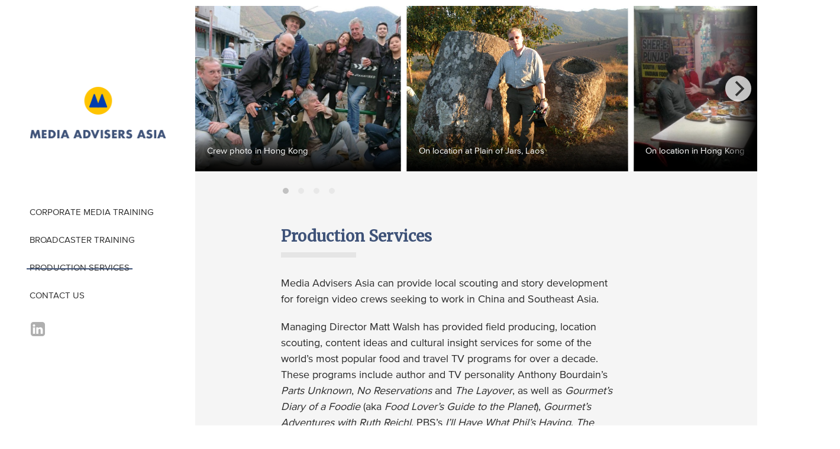

--- FILE ---
content_type: text/html; charset=UTF-8
request_url: https://mediaadvisersasia.com/services/production-services/
body_size: 7086
content:
<!DOCTYPE html>
<html lang="en-US">
<head>
	<meta charset="UTF-8">
	<meta http-equiv="X-UA-Compatible" content="IE=edge">
	<meta name="viewport" content="width=device-width, initial-scale=1">
	<link rel="profile" href="https://gmpg.org/xfn/11">
	<link rel="apple-touch-icon" sizes="180x180" href="https://mediaadvisersasia.com/wp-content/themes/maa/images/favicons/apple-touch-icon.png">
	<link rel="icon" type="image/png" sizes="32x32" href="https://mediaadvisersasia.com/wp-content/themes/maa/images/favicons/favicon-32x32.png">
	<link rel="icon" type="image/png" sizes="16x16" href="https://mediaadvisersasia.com/wp-content/themes/maa/images/favicons/favicon-16x16.png">
	<link rel="manifest" href="https://mediaadvisersasia.com/wp-content/themes/maa/images/favicons/site.webmanifest">
	<link rel="mask-icon" href="https://mediaadvisersasia.com/wp-content/themes/maa/images/favicons/safari-pinned-tab.svg" color="#5bbad5">
	<meta name="msapplication-TileColor" content="#ffffff">
	<meta name="theme-color" content="#ffffff">

	<link type="text/css" rel="stylesheet" href="//fast.fonts.net/cssapi/1adf873d-31d3-4e33-a841-d901b7fcae7e.css"/>
	<title>Production Services &#8211; Media &amp; Broadcaster Training, Production Services &#8211; Media Advisers Asia</title>
<meta name='robots' content='max-image-preview:large' />
	<style>img:is([sizes="auto" i], [sizes^="auto," i]) { contain-intrinsic-size: 3000px 1500px }</style>
	<link rel="alternate" type="application/rss+xml" title="Media &amp; Broadcaster Training, Production Services - Media Advisers Asia &raquo; Feed" href="https://mediaadvisersasia.com/feed/" />
<link rel="alternate" type="application/rss+xml" title="Media &amp; Broadcaster Training, Production Services - Media Advisers Asia &raquo; Comments Feed" href="https://mediaadvisersasia.com/comments/feed/" />
		<!-- This site uses the Google Analytics by MonsterInsights plugin v9.7.0 - Using Analytics tracking - https://www.monsterinsights.com/ -->
							<script src="//www.googletagmanager.com/gtag/js?id=G-T8DEJKT593"  data-cfasync="false" data-wpfc-render="false" type="text/javascript" async></script>
			<script data-cfasync="false" data-wpfc-render="false" type="text/javascript">
				var mi_version = '9.7.0';
				var mi_track_user = true;
				var mi_no_track_reason = '';
								var MonsterInsightsDefaultLocations = {"page_location":"https:\/\/mediaadvisersasia.com\/services\/production-services\/"};
								if ( typeof MonsterInsightsPrivacyGuardFilter === 'function' ) {
					var MonsterInsightsLocations = (typeof MonsterInsightsExcludeQuery === 'object') ? MonsterInsightsPrivacyGuardFilter( MonsterInsightsExcludeQuery ) : MonsterInsightsPrivacyGuardFilter( MonsterInsightsDefaultLocations );
				} else {
					var MonsterInsightsLocations = (typeof MonsterInsightsExcludeQuery === 'object') ? MonsterInsightsExcludeQuery : MonsterInsightsDefaultLocations;
				}

								var disableStrs = [
										'ga-disable-G-T8DEJKT593',
									];

				/* Function to detect opted out users */
				function __gtagTrackerIsOptedOut() {
					for (var index = 0; index < disableStrs.length; index++) {
						if (document.cookie.indexOf(disableStrs[index] + '=true') > -1) {
							return true;
						}
					}

					return false;
				}

				/* Disable tracking if the opt-out cookie exists. */
				if (__gtagTrackerIsOptedOut()) {
					for (var index = 0; index < disableStrs.length; index++) {
						window[disableStrs[index]] = true;
					}
				}

				/* Opt-out function */
				function __gtagTrackerOptout() {
					for (var index = 0; index < disableStrs.length; index++) {
						document.cookie = disableStrs[index] + '=true; expires=Thu, 31 Dec 2099 23:59:59 UTC; path=/';
						window[disableStrs[index]] = true;
					}
				}

				if ('undefined' === typeof gaOptout) {
					function gaOptout() {
						__gtagTrackerOptout();
					}
				}
								window.dataLayer = window.dataLayer || [];

				window.MonsterInsightsDualTracker = {
					helpers: {},
					trackers: {},
				};
				if (mi_track_user) {
					function __gtagDataLayer() {
						dataLayer.push(arguments);
					}

					function __gtagTracker(type, name, parameters) {
						if (!parameters) {
							parameters = {};
						}

						if (parameters.send_to) {
							__gtagDataLayer.apply(null, arguments);
							return;
						}

						if (type === 'event') {
														parameters.send_to = monsterinsights_frontend.v4_id;
							var hookName = name;
							if (typeof parameters['event_category'] !== 'undefined') {
								hookName = parameters['event_category'] + ':' + name;
							}

							if (typeof MonsterInsightsDualTracker.trackers[hookName] !== 'undefined') {
								MonsterInsightsDualTracker.trackers[hookName](parameters);
							} else {
								__gtagDataLayer('event', name, parameters);
							}
							
						} else {
							__gtagDataLayer.apply(null, arguments);
						}
					}

					__gtagTracker('js', new Date());
					__gtagTracker('set', {
						'developer_id.dZGIzZG': true,
											});
					if ( MonsterInsightsLocations.page_location ) {
						__gtagTracker('set', MonsterInsightsLocations);
					}
										__gtagTracker('config', 'G-T8DEJKT593', {"forceSSL":"true"} );
										window.gtag = __gtagTracker;										(function () {
						/* https://developers.google.com/analytics/devguides/collection/analyticsjs/ */
						/* ga and __gaTracker compatibility shim. */
						var noopfn = function () {
							return null;
						};
						var newtracker = function () {
							return new Tracker();
						};
						var Tracker = function () {
							return null;
						};
						var p = Tracker.prototype;
						p.get = noopfn;
						p.set = noopfn;
						p.send = function () {
							var args = Array.prototype.slice.call(arguments);
							args.unshift('send');
							__gaTracker.apply(null, args);
						};
						var __gaTracker = function () {
							var len = arguments.length;
							if (len === 0) {
								return;
							}
							var f = arguments[len - 1];
							if (typeof f !== 'object' || f === null || typeof f.hitCallback !== 'function') {
								if ('send' === arguments[0]) {
									var hitConverted, hitObject = false, action;
									if ('event' === arguments[1]) {
										if ('undefined' !== typeof arguments[3]) {
											hitObject = {
												'eventAction': arguments[3],
												'eventCategory': arguments[2],
												'eventLabel': arguments[4],
												'value': arguments[5] ? arguments[5] : 1,
											}
										}
									}
									if ('pageview' === arguments[1]) {
										if ('undefined' !== typeof arguments[2]) {
											hitObject = {
												'eventAction': 'page_view',
												'page_path': arguments[2],
											}
										}
									}
									if (typeof arguments[2] === 'object') {
										hitObject = arguments[2];
									}
									if (typeof arguments[5] === 'object') {
										Object.assign(hitObject, arguments[5]);
									}
									if ('undefined' !== typeof arguments[1].hitType) {
										hitObject = arguments[1];
										if ('pageview' === hitObject.hitType) {
											hitObject.eventAction = 'page_view';
										}
									}
									if (hitObject) {
										action = 'timing' === arguments[1].hitType ? 'timing_complete' : hitObject.eventAction;
										hitConverted = mapArgs(hitObject);
										__gtagTracker('event', action, hitConverted);
									}
								}
								return;
							}

							function mapArgs(args) {
								var arg, hit = {};
								var gaMap = {
									'eventCategory': 'event_category',
									'eventAction': 'event_action',
									'eventLabel': 'event_label',
									'eventValue': 'event_value',
									'nonInteraction': 'non_interaction',
									'timingCategory': 'event_category',
									'timingVar': 'name',
									'timingValue': 'value',
									'timingLabel': 'event_label',
									'page': 'page_path',
									'location': 'page_location',
									'title': 'page_title',
									'referrer' : 'page_referrer',
								};
								for (arg in args) {
																		if (!(!args.hasOwnProperty(arg) || !gaMap.hasOwnProperty(arg))) {
										hit[gaMap[arg]] = args[arg];
									} else {
										hit[arg] = args[arg];
									}
								}
								return hit;
							}

							try {
								f.hitCallback();
							} catch (ex) {
							}
						};
						__gaTracker.create = newtracker;
						__gaTracker.getByName = newtracker;
						__gaTracker.getAll = function () {
							return [];
						};
						__gaTracker.remove = noopfn;
						__gaTracker.loaded = true;
						window['__gaTracker'] = __gaTracker;
					})();
									} else {
										console.log("");
					(function () {
						function __gtagTracker() {
							return null;
						}

						window['__gtagTracker'] = __gtagTracker;
						window['gtag'] = __gtagTracker;
					})();
									}
			</script>
			
							<!-- / Google Analytics by MonsterInsights -->
		<link rel='stylesheet' id='wp-block-library-css' href='https://mediaadvisersasia.com/wp-includes/css/dist/block-library/style.min.css?ver=6.8.2' type='text/css' media='all' />
<style id='classic-theme-styles-inline-css' type='text/css'>
/*! This file is auto-generated */
.wp-block-button__link{color:#fff;background-color:#32373c;border-radius:9999px;box-shadow:none;text-decoration:none;padding:calc(.667em + 2px) calc(1.333em + 2px);font-size:1.125em}.wp-block-file__button{background:#32373c;color:#fff;text-decoration:none}
</style>
<style id='global-styles-inline-css' type='text/css'>
:root{--wp--preset--aspect-ratio--square: 1;--wp--preset--aspect-ratio--4-3: 4/3;--wp--preset--aspect-ratio--3-4: 3/4;--wp--preset--aspect-ratio--3-2: 3/2;--wp--preset--aspect-ratio--2-3: 2/3;--wp--preset--aspect-ratio--16-9: 16/9;--wp--preset--aspect-ratio--9-16: 9/16;--wp--preset--color--black: #000000;--wp--preset--color--cyan-bluish-gray: #abb8c3;--wp--preset--color--white: #ffffff;--wp--preset--color--pale-pink: #f78da7;--wp--preset--color--vivid-red: #cf2e2e;--wp--preset--color--luminous-vivid-orange: #ff6900;--wp--preset--color--luminous-vivid-amber: #fcb900;--wp--preset--color--light-green-cyan: #7bdcb5;--wp--preset--color--vivid-green-cyan: #00d084;--wp--preset--color--pale-cyan-blue: #8ed1fc;--wp--preset--color--vivid-cyan-blue: #0693e3;--wp--preset--color--vivid-purple: #9b51e0;--wp--preset--gradient--vivid-cyan-blue-to-vivid-purple: linear-gradient(135deg,rgba(6,147,227,1) 0%,rgb(155,81,224) 100%);--wp--preset--gradient--light-green-cyan-to-vivid-green-cyan: linear-gradient(135deg,rgb(122,220,180) 0%,rgb(0,208,130) 100%);--wp--preset--gradient--luminous-vivid-amber-to-luminous-vivid-orange: linear-gradient(135deg,rgba(252,185,0,1) 0%,rgba(255,105,0,1) 100%);--wp--preset--gradient--luminous-vivid-orange-to-vivid-red: linear-gradient(135deg,rgba(255,105,0,1) 0%,rgb(207,46,46) 100%);--wp--preset--gradient--very-light-gray-to-cyan-bluish-gray: linear-gradient(135deg,rgb(238,238,238) 0%,rgb(169,184,195) 100%);--wp--preset--gradient--cool-to-warm-spectrum: linear-gradient(135deg,rgb(74,234,220) 0%,rgb(151,120,209) 20%,rgb(207,42,186) 40%,rgb(238,44,130) 60%,rgb(251,105,98) 80%,rgb(254,248,76) 100%);--wp--preset--gradient--blush-light-purple: linear-gradient(135deg,rgb(255,206,236) 0%,rgb(152,150,240) 100%);--wp--preset--gradient--blush-bordeaux: linear-gradient(135deg,rgb(254,205,165) 0%,rgb(254,45,45) 50%,rgb(107,0,62) 100%);--wp--preset--gradient--luminous-dusk: linear-gradient(135deg,rgb(255,203,112) 0%,rgb(199,81,192) 50%,rgb(65,88,208) 100%);--wp--preset--gradient--pale-ocean: linear-gradient(135deg,rgb(255,245,203) 0%,rgb(182,227,212) 50%,rgb(51,167,181) 100%);--wp--preset--gradient--electric-grass: linear-gradient(135deg,rgb(202,248,128) 0%,rgb(113,206,126) 100%);--wp--preset--gradient--midnight: linear-gradient(135deg,rgb(2,3,129) 0%,rgb(40,116,252) 100%);--wp--preset--font-size--small: 13px;--wp--preset--font-size--medium: 20px;--wp--preset--font-size--large: 36px;--wp--preset--font-size--x-large: 42px;--wp--preset--spacing--20: 0.44rem;--wp--preset--spacing--30: 0.67rem;--wp--preset--spacing--40: 1rem;--wp--preset--spacing--50: 1.5rem;--wp--preset--spacing--60: 2.25rem;--wp--preset--spacing--70: 3.38rem;--wp--preset--spacing--80: 5.06rem;--wp--preset--shadow--natural: 6px 6px 9px rgba(0, 0, 0, 0.2);--wp--preset--shadow--deep: 12px 12px 50px rgba(0, 0, 0, 0.4);--wp--preset--shadow--sharp: 6px 6px 0px rgba(0, 0, 0, 0.2);--wp--preset--shadow--outlined: 6px 6px 0px -3px rgba(255, 255, 255, 1), 6px 6px rgba(0, 0, 0, 1);--wp--preset--shadow--crisp: 6px 6px 0px rgba(0, 0, 0, 1);}:where(.is-layout-flex){gap: 0.5em;}:where(.is-layout-grid){gap: 0.5em;}body .is-layout-flex{display: flex;}.is-layout-flex{flex-wrap: wrap;align-items: center;}.is-layout-flex > :is(*, div){margin: 0;}body .is-layout-grid{display: grid;}.is-layout-grid > :is(*, div){margin: 0;}:where(.wp-block-columns.is-layout-flex){gap: 2em;}:where(.wp-block-columns.is-layout-grid){gap: 2em;}:where(.wp-block-post-template.is-layout-flex){gap: 1.25em;}:where(.wp-block-post-template.is-layout-grid){gap: 1.25em;}.has-black-color{color: var(--wp--preset--color--black) !important;}.has-cyan-bluish-gray-color{color: var(--wp--preset--color--cyan-bluish-gray) !important;}.has-white-color{color: var(--wp--preset--color--white) !important;}.has-pale-pink-color{color: var(--wp--preset--color--pale-pink) !important;}.has-vivid-red-color{color: var(--wp--preset--color--vivid-red) !important;}.has-luminous-vivid-orange-color{color: var(--wp--preset--color--luminous-vivid-orange) !important;}.has-luminous-vivid-amber-color{color: var(--wp--preset--color--luminous-vivid-amber) !important;}.has-light-green-cyan-color{color: var(--wp--preset--color--light-green-cyan) !important;}.has-vivid-green-cyan-color{color: var(--wp--preset--color--vivid-green-cyan) !important;}.has-pale-cyan-blue-color{color: var(--wp--preset--color--pale-cyan-blue) !important;}.has-vivid-cyan-blue-color{color: var(--wp--preset--color--vivid-cyan-blue) !important;}.has-vivid-purple-color{color: var(--wp--preset--color--vivid-purple) !important;}.has-black-background-color{background-color: var(--wp--preset--color--black) !important;}.has-cyan-bluish-gray-background-color{background-color: var(--wp--preset--color--cyan-bluish-gray) !important;}.has-white-background-color{background-color: var(--wp--preset--color--white) !important;}.has-pale-pink-background-color{background-color: var(--wp--preset--color--pale-pink) !important;}.has-vivid-red-background-color{background-color: var(--wp--preset--color--vivid-red) !important;}.has-luminous-vivid-orange-background-color{background-color: var(--wp--preset--color--luminous-vivid-orange) !important;}.has-luminous-vivid-amber-background-color{background-color: var(--wp--preset--color--luminous-vivid-amber) !important;}.has-light-green-cyan-background-color{background-color: var(--wp--preset--color--light-green-cyan) !important;}.has-vivid-green-cyan-background-color{background-color: var(--wp--preset--color--vivid-green-cyan) !important;}.has-pale-cyan-blue-background-color{background-color: var(--wp--preset--color--pale-cyan-blue) !important;}.has-vivid-cyan-blue-background-color{background-color: var(--wp--preset--color--vivid-cyan-blue) !important;}.has-vivid-purple-background-color{background-color: var(--wp--preset--color--vivid-purple) !important;}.has-black-border-color{border-color: var(--wp--preset--color--black) !important;}.has-cyan-bluish-gray-border-color{border-color: var(--wp--preset--color--cyan-bluish-gray) !important;}.has-white-border-color{border-color: var(--wp--preset--color--white) !important;}.has-pale-pink-border-color{border-color: var(--wp--preset--color--pale-pink) !important;}.has-vivid-red-border-color{border-color: var(--wp--preset--color--vivid-red) !important;}.has-luminous-vivid-orange-border-color{border-color: var(--wp--preset--color--luminous-vivid-orange) !important;}.has-luminous-vivid-amber-border-color{border-color: var(--wp--preset--color--luminous-vivid-amber) !important;}.has-light-green-cyan-border-color{border-color: var(--wp--preset--color--light-green-cyan) !important;}.has-vivid-green-cyan-border-color{border-color: var(--wp--preset--color--vivid-green-cyan) !important;}.has-pale-cyan-blue-border-color{border-color: var(--wp--preset--color--pale-cyan-blue) !important;}.has-vivid-cyan-blue-border-color{border-color: var(--wp--preset--color--vivid-cyan-blue) !important;}.has-vivid-purple-border-color{border-color: var(--wp--preset--color--vivid-purple) !important;}.has-vivid-cyan-blue-to-vivid-purple-gradient-background{background: var(--wp--preset--gradient--vivid-cyan-blue-to-vivid-purple) !important;}.has-light-green-cyan-to-vivid-green-cyan-gradient-background{background: var(--wp--preset--gradient--light-green-cyan-to-vivid-green-cyan) !important;}.has-luminous-vivid-amber-to-luminous-vivid-orange-gradient-background{background: var(--wp--preset--gradient--luminous-vivid-amber-to-luminous-vivid-orange) !important;}.has-luminous-vivid-orange-to-vivid-red-gradient-background{background: var(--wp--preset--gradient--luminous-vivid-orange-to-vivid-red) !important;}.has-very-light-gray-to-cyan-bluish-gray-gradient-background{background: var(--wp--preset--gradient--very-light-gray-to-cyan-bluish-gray) !important;}.has-cool-to-warm-spectrum-gradient-background{background: var(--wp--preset--gradient--cool-to-warm-spectrum) !important;}.has-blush-light-purple-gradient-background{background: var(--wp--preset--gradient--blush-light-purple) !important;}.has-blush-bordeaux-gradient-background{background: var(--wp--preset--gradient--blush-bordeaux) !important;}.has-luminous-dusk-gradient-background{background: var(--wp--preset--gradient--luminous-dusk) !important;}.has-pale-ocean-gradient-background{background: var(--wp--preset--gradient--pale-ocean) !important;}.has-electric-grass-gradient-background{background: var(--wp--preset--gradient--electric-grass) !important;}.has-midnight-gradient-background{background: var(--wp--preset--gradient--midnight) !important;}.has-small-font-size{font-size: var(--wp--preset--font-size--small) !important;}.has-medium-font-size{font-size: var(--wp--preset--font-size--medium) !important;}.has-large-font-size{font-size: var(--wp--preset--font-size--large) !important;}.has-x-large-font-size{font-size: var(--wp--preset--font-size--x-large) !important;}
:where(.wp-block-post-template.is-layout-flex){gap: 1.25em;}:where(.wp-block-post-template.is-layout-grid){gap: 1.25em;}
:where(.wp-block-columns.is-layout-flex){gap: 2em;}:where(.wp-block-columns.is-layout-grid){gap: 2em;}
:root :where(.wp-block-pullquote){font-size: 1.5em;line-height: 1.6;}
</style>
<link rel='stylesheet' id='maa-style-css' href='https://mediaadvisersasia.com/wp-content/themes/maa/style.css?ver=1.1' type='text/css' media='all' />
<script type="text/javascript" src="https://mediaadvisersasia.com/wp-content/plugins/google-analytics-for-wordpress/assets/js/frontend-gtag.min.js?ver=9.7.0" id="monsterinsights-frontend-script-js" async="async" data-wp-strategy="async"></script>
<script data-cfasync="false" data-wpfc-render="false" type="text/javascript" id='monsterinsights-frontend-script-js-extra'>/* <![CDATA[ */
var monsterinsights_frontend = {"js_events_tracking":"true","download_extensions":"doc,pdf,ppt,zip,xls,docx,pptx,xlsx","inbound_paths":"[]","home_url":"https:\/\/mediaadvisersasia.com","hash_tracking":"false","v4_id":"G-T8DEJKT593"};/* ]]> */
</script>
<link rel="https://api.w.org/" href="https://mediaadvisersasia.com/wp-json/" /><link rel="EditURI" type="application/rsd+xml" title="RSD" href="https://mediaadvisersasia.com/xmlrpc.php?rsd" />
<link rel="canonical" href="https://mediaadvisersasia.com/services/production-services/" />
<link rel='shortlink' href='https://mediaadvisersasia.com/?p=8' />
<link rel="alternate" title="oEmbed (JSON)" type="application/json+oembed" href="https://mediaadvisersasia.com/wp-json/oembed/1.0/embed?url=https%3A%2F%2Fmediaadvisersasia.com%2Fservices%2Fproduction-services%2F" />
<link rel="alternate" title="oEmbed (XML)" type="text/xml+oembed" href="https://mediaadvisersasia.com/wp-json/oembed/1.0/embed?url=https%3A%2F%2Fmediaadvisersasia.com%2Fservices%2Fproduction-services%2F&#038;format=xml" />
<style type="text/css">.recentcomments a{display:inline !important;padding:0 !important;margin:0 !important;}</style>
</head>

<body data-rsssl=1 class="wp-singular services-template-default single single-services postid-8 wp-theme-maa">

	<nav id="main-menu">
		<div class="menu-wrap">
			<div class="inside-wrap">

				<div class="side-logo">
					<a href="https://mediaadvisersasia.com/">
						<img src="https://mediaadvisersasia.com/wp-content/themes/maa/images/logo1.png" alt="Media &amp; Broadcaster Training, Production Services &#8211; Media Advisers Asia" class="img-responsive" />
					</a>
				</div>

				<div class="menu-primary-menu-container"><ul id="menu-primary-menu" class="nav-menu"><li id="menu-item-33" class="menu-item menu-item-type-post_type menu-item-object-services menu-item-33"><a href="https://mediaadvisersasia.com/services/corporate-media-training/">Corporate Media Training</a></li>
<li id="menu-item-32" class="menu-item menu-item-type-post_type menu-item-object-services menu-item-32"><a href="https://mediaadvisersasia.com/services/broadcaster-training/">Broadcaster Training</a></li>
<li id="menu-item-31" class="menu-item menu-item-type-post_type menu-item-object-services current-menu-item menu-item-31"><a href="https://mediaadvisersasia.com/services/production-services/" aria-current="page">Production Services</a></li>
<li id="menu-item-30" class="menu-item menu-item-type-post_type menu-item-object-page menu-item-30"><a href="https://mediaadvisersasia.com/contact-us/">Contact Us</a></li>
</ul></div>
				<ul class="social-media">
											<li><a href="https://www.linkedin.com/in/matt-walsh-b2a0127" target="_blank"><i class=" icon-linkedin-squared"></i></a></li>
									</ul>
			</div>
		</div>
	</nav>
	<header class="visible-mobile">
		<div class="hamburger-menu">
			<a class="toggle" href="javascript:void(0)">
				<span></span>
				<span></span>
				<span></span>
			</a>
		</div>
		<a href="https://mediaadvisersasia.com/" class="logo">
			<img src="https://mediaadvisersasia.com/wp-content/themes/maa/images/logo3.png" alt="Media &amp; Broadcaster Training, Production Services &#8211; Media Advisers Asia" class="img-responsive" />
		</a>
	</header>

	<!-- Main Canvas -->
	<section id="main-canvas">
        <div class="container-fluid">
            <div class="row">
                <section class="page-slideshow">
                    <div class="services">
                        <div class="home-gallery">
                            <div class="picture-slider">
                                                                        <div class="carousel-container">
                                          <div class="carousel">
                                            <img src="https://mediaadvisersasia.com/wp-content/uploads/2018/05/PUAB-HK-2018-crew-pic-1-768x618.jpg" />
                                          </div>
                                          <p class="caption">Crew photo in Hong Kong</p>
                                        </div>
                                                                                <div class="carousel-container">
                                          <div class="carousel">
                                            <img src="https://mediaadvisersasia.com/wp-content/uploads/2018/05/Matt-in-Laos-for-ZPZ.jpg" />
                                          </div>
                                          <p class="caption">On location at Plain of Jars, Laos</p>
                                        </div>
                                                                                <div class="carousel-container">
                                          <div class="carousel">
                                            <img src="https://mediaadvisersasia.com/wp-content/uploads/2018/05/image5-copy-768x601.jpg" />
                                          </div>
                                          <p class="caption">On location in Hong Kong</p>
                                        </div>
                                                                                <div class="carousel-container">
                                          <div class="carousel">
                                            <img src="https://mediaadvisersasia.com/wp-content/uploads/2018/05/IMG_2327-1-768x576.jpg" />
                                          </div>
                                          <p class="caption">On location in Cambodia</p>
                                        </div>
                                                                    </div>
                        </div>
                    </div>
                </section>

                <section class="page-content">
                    <div class="max">
                        <div class="container-fluid">
                            <div class="row">
                                <div class="content-wrap group services serv-page">
                                    <div class="col-md-8 content mlcontent">
                                                                                    <h3 class="section-title serv">Production Services</h3>
                                                                                <p>Media Advisers Asia can provide local scouting and story development for foreign video crews seeking to work in China and Southeast Asia.</p>
<p>Managing Director Matt Walsh has provided field producing, location scouting, content ideas and cultural insight services for some of the world’s most popular food and travel TV programs for over a decade. These programs include author and TV personality Anthony Bourdain’s <em>Parts Unknown</em>, <em>No Reservations</em> and <em>The Layover</em>, as well as <em>Gourmet’s Diary of a Foodie</em> (aka <em>Food Lover’s Guide to the Planet</em>), <em>Gourmet’s Adventures with Ruth Reichl</em>, PBS’s <em>I’ll Have What Phil’s Having</em>, <em>The Getaway</em>, and <em>Rev Runs Around the World</em>.</p>
<p>From his base in Hong Kong, Walsh has escorted U.S. video crews to mainland China, Taiwan, Hong Kong, Macau, Laos and Cambodia. Two decades of experience in Asia make him uniquely prepared to provide a bridge between east and west and help producers avoid clichés, stereotypes and over-visited locations.</p>
                                        
                                    </div>

                                </div>
                            </div>
                        </div>
                    </div>
                </section>
            </div>
        </div>

	<div class="get-in-touch">
		<a href="https://mediaadvisersasia.com/contact-us/">
			<p>Get in touch today</p>
		</a>
	</div>	

<footer>
	<div class="footer-container group">
		<div class="logo-wrap">
			<div class="logo">
				<img src="https://mediaadvisersasia.com/wp-content/themes/maa/images/logo2.png" class="img-responsive" alt="">
			</div>
		</div>
		<div class="footer-right">
			<p>&copy; Media Advisers Asia. <span class="rights">All rights Reserved.</span> <span class="tc"><a href="https://mediaadvisersasia.com/terms-and-conditions/">Terms & Conditions</a></span></p>
			<p class="creds">Site Designed by <a href="https://www.turtle-media.com/services/web-design-hong-kong/" target="_blank">Turtle Media</a></p>
		</div>
		<div class="clearfix"></div>
	</div>
</footer>	
</div><!-- End of Main Canvas -->

<script type="speculationrules">
{"prefetch":[{"source":"document","where":{"and":[{"href_matches":"\/*"},{"not":{"href_matches":["\/wp-*.php","\/wp-admin\/*","\/wp-content\/uploads\/*","\/wp-content\/*","\/wp-content\/plugins\/*","\/wp-content\/themes\/maa\/*","\/*\\?(.+)"]}},{"not":{"selector_matches":"a[rel~=\"nofollow\"]"}},{"not":{"selector_matches":".no-prefetch, .no-prefetch a"}}]},"eagerness":"conservative"}]}
</script>
<script type="text/javascript" src="https://mediaadvisersasia.com/wp-includes/js/jquery/jquery.js?ver=1.11.0" id="jquery-js"></script>
<script type="text/javascript" id="requirejs-js-extra">
/* <![CDATA[ */
var require = {"baseUrl":"https:\/\/mediaadvisersasia.com\/wp-content\/themes\/maa\/js","deps":["https:\/\/mediaadvisersasia.com\/wp-content\/themes\/maa\/js\/app.js"]};
/* ]]> */
</script>
<script type="text/javascript" src="https://mediaadvisersasia.com/wp-content/themes/maa/js/require.js?ver=6.8.2" id="requirejs-js"></script>

<script defer src="https://static.cloudflareinsights.com/beacon.min.js/vcd15cbe7772f49c399c6a5babf22c1241717689176015" integrity="sha512-ZpsOmlRQV6y907TI0dKBHq9Md29nnaEIPlkf84rnaERnq6zvWvPUqr2ft8M1aS28oN72PdrCzSjY4U6VaAw1EQ==" data-cf-beacon='{"version":"2024.11.0","token":"755229aab9df4da1a0b508c0d9a56521","r":1,"server_timing":{"name":{"cfCacheStatus":true,"cfEdge":true,"cfExtPri":true,"cfL4":true,"cfOrigin":true,"cfSpeedBrain":true},"location_startswith":null}}' crossorigin="anonymous"></script>
</body>
</html>


--- FILE ---
content_type: text/css; charset=utf-8
request_url: https://fast.fonts.net/cssapi/1adf873d-31d3-4e33-a841-d901b7fcae7e.css
body_size: 624
content:
@import url(/t/1.css?apiType=css&projectid=1adf873d-31d3-4e33-a841-d901b7fcae7e);
@font-face{
font-family:"Proxima N W01 Reg";
src:url("/dv2/2/7e90123f-e4a7-4689-b41f-6bcfe331c00a.eot?d44f19a684109620e4841471a790e81836d2d8012f816aa8619c04e4569bd48106e364198b639950059046ac37a12a78934e9ebf90e93750013b109a633d64b3e28b5e8da2083ca974c0e2b797bf8ddc&projectId=1adf873d-31d3-4e33-a841-d901b7fcae7e#iefix");
src:url("/dv2/2/7e90123f-e4a7-4689-b41f-6bcfe331c00a.eot?d44f19a684109620e4841471a790e81836d2d8012f816aa8619c04e4569bd48106e364198b639950059046ac37a12a78934e9ebf90e93750013b109a633d64b3e28b5e8da2083ca974c0e2b797bf8ddc&projectId=1adf873d-31d3-4e33-a841-d901b7fcae7e#iefix") format("eot"),url("/dv2/14/64017d81-9430-4cba-8219-8f5cc28b923e.woff2?d44f19a684109620e4841471a790e81836d2d8012f816aa8619c04e4569bd48106e364198b639950059046ac37a12a78934e9ebf90e93750013b109a633d64b3e28b5e8da2083ca974c0e2b797bf8ddc&projectId=1adf873d-31d3-4e33-a841-d901b7fcae7e") format("woff2"),url("/dv2/3/e56ecb6d-da41-4bd9-982d-2d295bec9ab0.woff?d44f19a684109620e4841471a790e81836d2d8012f816aa8619c04e4569bd48106e364198b639950059046ac37a12a78934e9ebf90e93750013b109a633d64b3e28b5e8da2083ca974c0e2b797bf8ddc&projectId=1adf873d-31d3-4e33-a841-d901b7fcae7e") format("woff"),url("/dv2/1/2aff4f81-3e97-4a83-9e6c-45e33c024796.ttf?d44f19a684109620e4841471a790e81836d2d8012f816aa8619c04e4569bd48106e364198b639950059046ac37a12a78934e9ebf90e93750013b109a633d64b3e28b5e8da2083ca974c0e2b797bf8ddc&projectId=1adf873d-31d3-4e33-a841-d901b7fcae7e") format("truetype"),url("/dv2/11/ab9cd062-380f-4b53-b1a7-c0bec7402235.svg?d44f19a684109620e4841471a790e81836d2d8012f816aa8619c04e4569bd48106e364198b639950059046ac37a12a78934e9ebf90e93750013b109a633d64b3e28b5e8da2083ca974c0e2b797bf8ddc&projectId=1adf873d-31d3-4e33-a841-d901b7fcae7e#ab9cd062-380f-4b53-b1a7-c0bec7402235") format("svg");
}
@font-face{
font-family:"Proxima N W01 Bold";
src:url("/dv2/2/fbc6b03a-b3a1-427c-a884-053deca3a53c.eot?d44f19a684109620e4841471a790e81836d2d8012f816aa8619c04e4569bd48106e364198b639950059046ac37a12a78934e9ebf90e93750013b109a633d64b3e28b5e8da2083ca974c0e2b797bf8ddc&projectId=1adf873d-31d3-4e33-a841-d901b7fcae7e#iefix");
src:url("/dv2/2/fbc6b03a-b3a1-427c-a884-053deca3a53c.eot?d44f19a684109620e4841471a790e81836d2d8012f816aa8619c04e4569bd48106e364198b639950059046ac37a12a78934e9ebf90e93750013b109a633d64b3e28b5e8da2083ca974c0e2b797bf8ddc&projectId=1adf873d-31d3-4e33-a841-d901b7fcae7e#iefix") format("eot"),url("/dv2/14/0d416408-95c6-4ad7-b08d-e60573d3b37d.woff2?d44f19a684109620e4841471a790e81836d2d8012f816aa8619c04e4569bd48106e364198b639950059046ac37a12a78934e9ebf90e93750013b109a633d64b3e28b5e8da2083ca974c0e2b797bf8ddc&projectId=1adf873d-31d3-4e33-a841-d901b7fcae7e") format("woff2"),url("/dv2/3/d999c07b-a049-4eb5-b8a6-4f36ae25e67e.woff?d44f19a684109620e4841471a790e81836d2d8012f816aa8619c04e4569bd48106e364198b639950059046ac37a12a78934e9ebf90e93750013b109a633d64b3e28b5e8da2083ca974c0e2b797bf8ddc&projectId=1adf873d-31d3-4e33-a841-d901b7fcae7e") format("woff"),url("/dv2/1/4d4a75f5-d32a-4a09-8665-133afd39cc37.ttf?d44f19a684109620e4841471a790e81836d2d8012f816aa8619c04e4569bd48106e364198b639950059046ac37a12a78934e9ebf90e93750013b109a633d64b3e28b5e8da2083ca974c0e2b797bf8ddc&projectId=1adf873d-31d3-4e33-a841-d901b7fcae7e") format("truetype"),url("/dv2/11/8152bc4e-d700-4c78-b6be-326893e6f53f.svg?d44f19a684109620e4841471a790e81836d2d8012f816aa8619c04e4569bd48106e364198b639950059046ac37a12a78934e9ebf90e93750013b109a633d64b3e28b5e8da2083ca974c0e2b797bf8ddc&projectId=1adf873d-31d3-4e33-a841-d901b7fcae7e#8152bc4e-d700-4c78-b6be-326893e6f53f") format("svg");
}


--- FILE ---
content_type: text/css
request_url: https://mediaadvisersasia.com/wp-content/themes/maa/style.css?ver=1.1
body_size: 12892
content:
/*!
Theme Name: Media Advisers Asia Theme
Theme URI:
Description:  A Custom theme for MAA
Author: Turtle Media
Author URI: http://turtle-media.com
Version: 1.0
*//*!
 * Bootstrap v3.3.7 (http://getbootstrap.com)
 * Copyright 2011-2017 Twitter, Inc.
 * Licensed under MIT (https://github.com/twbs/bootstrap/blob/master/LICENSE)
 */@import"//fonts.googleapis.com/css?family=Merriweather";@import"//fonts.googleapis.com/css?family=Noto+Serif";@import"//fonts.googleapis.com/css?family=Lato";html{font-family:sans-serif;-ms-text-size-adjust:100%;-webkit-text-size-adjust:100%}body{margin:0}article,aside,details,figcaption,figure,footer,header,hgroup,main,menu,nav,section,summary{display:block}audio,canvas,progress,video{display:inline-block;vertical-align:baseline}audio:not([controls]){display:none;height:0}[hidden],template{display:none}a{background-color:rgba(0,0,0,0)}a:active,a:hover{outline:0}abbr[title]{border-bottom:1px dotted}b,strong{font-weight:bold}dfn{font-style:italic}h1{font-size:2em;margin:.67em 0}mark{background:#ff0;color:#000}small{font-size:80%}sub,sup{font-size:75%;line-height:0;position:relative;vertical-align:baseline}sup{top:-0.5em}sub{bottom:-0.25em}img{border:0}svg:not(:root){overflow:hidden}figure{margin:1em 40px}hr{-webkit-box-sizing:content-box;-moz-box-sizing:content-box;box-sizing:content-box;height:0}pre{overflow:auto}code,kbd,pre,samp{font-family:monospace,monospace;font-size:1em}button,input,optgroup,select,textarea{color:inherit;font:inherit;margin:0}button{overflow:visible}button,select{text-transform:none}button,html input[type=button],input[type=reset],input[type=submit]{-webkit-appearance:button;cursor:pointer}button[disabled],html input[disabled]{cursor:default}button::-moz-focus-inner,input::-moz-focus-inner{border:0;padding:0}input{line-height:normal}input[type=checkbox],input[type=radio]{-webkit-box-sizing:border-box;-moz-box-sizing:border-box;box-sizing:border-box;padding:0}input[type=number]::-webkit-inner-spin-button,input[type=number]::-webkit-outer-spin-button{height:auto}input[type=search]{-webkit-appearance:textfield;-webkit-box-sizing:content-box;-moz-box-sizing:content-box;box-sizing:content-box}input[type=search]::-webkit-search-cancel-button,input[type=search]::-webkit-search-decoration{-webkit-appearance:none}fieldset{border:1px solid silver;margin:0 2px;padding:.35em .625em .75em}legend{border:0;padding:0}textarea{overflow:auto}optgroup{font-weight:bold}table{border-collapse:collapse;border-spacing:0}td,th{padding:0}*{-webkit-box-sizing:border-box;-moz-box-sizing:border-box;box-sizing:border-box}*:before,*:after{-webkit-box-sizing:border-box;-moz-box-sizing:border-box;box-sizing:border-box}html{font-size:10px;-webkit-tap-highlight-color:rgba(0,0,0,0)}body{font-family:"Helvetica Neue",Helvetica,Arial,sans-serif;font-size:14px;line-height:1.42857143;color:#333;background-color:#fff}input,button,select,textarea{font-family:inherit;font-size:inherit;line-height:inherit}a{color:#337ab7;text-decoration:none}a:hover,a:focus{color:#23527c;text-decoration:underline}a:focus{outline:5px auto -webkit-focus-ring-color;outline-offset:-2px}figure{margin:0}img{vertical-align:middle}.img-responsive{display:block;max-width:100%;height:auto}.img-rounded{border-radius:6px}.img-thumbnail{padding:4px;line-height:1.42857143;background-color:#fff;border:1px solid #ddd;border-radius:4px;-webkit-transition:all .2s ease-in-out;-o-transition:all .2s ease-in-out;transition:all .2s ease-in-out;display:inline-block;max-width:100%;height:auto}.img-circle{border-radius:50%}hr{margin-top:20px;margin-bottom:20px;border:0;border-top:1px solid #eee}.sr-only{position:absolute;width:1px;height:1px;margin:-1px;padding:0;overflow:hidden;clip:rect(0, 0, 0, 0);border:0}.sr-only-focusable:active,.sr-only-focusable:focus{position:static;width:auto;height:auto;margin:0;overflow:visible;clip:auto}[role=button]{cursor:pointer}.container{margin-right:auto;margin-left:auto;padding-left:15px;padding-right:15px}@media(min-width: 992px){.container{width:750px}}@media(min-width: 1200px){.container{width:970px}}@media(min-width: 1440px){.container{width:1170px}}.container-fluid{margin-right:auto;margin-left:auto;padding-left:15px;padding-right:15px}.row{margin-left:-15px;margin-right:-15px}.col-xs-1,.col-sm-1,.col-md-1,.col-lg-1,.col-xs-2,.col-sm-2,.col-md-2,.col-lg-2,.col-xs-3,.col-sm-3,.col-md-3,.col-lg-3,.col-xs-4,.col-sm-4,.col-md-4,.col-lg-4,.col-xs-5,.col-sm-5,.col-md-5,.col-lg-5,.col-xs-6,.col-sm-6,.col-md-6,.col-lg-6,.col-xs-7,.col-sm-7,.col-md-7,.col-lg-7,.col-xs-8,.col-sm-8,.col-md-8,.col-lg-8,.col-xs-9,.col-sm-9,.col-md-9,.col-lg-9,.col-xs-10,.col-sm-10,.col-md-10,.col-lg-10,.col-xs-11,.col-sm-11,.col-md-11,.col-lg-11,.col-xs-12,.col-sm-12,.col-md-12,.col-lg-12{position:relative;min-height:1px;padding-left:15px;padding-right:15px}.col-xs-1,.col-xs-2,.col-xs-3,.col-xs-4,.col-xs-5,.col-xs-6,.col-xs-7,.col-xs-8,.col-xs-9,.col-xs-10,.col-xs-11,.col-xs-12{float:left}.col-xs-12{width:100%}.col-xs-11{width:91.66666667%}.col-xs-10{width:83.33333333%}.col-xs-9{width:75%}.col-xs-8{width:66.66666667%}.col-xs-7{width:58.33333333%}.col-xs-6{width:50%}.col-xs-5{width:41.66666667%}.col-xs-4{width:33.33333333%}.col-xs-3{width:25%}.col-xs-2{width:16.66666667%}.col-xs-1{width:8.33333333%}.col-xs-pull-12{right:100%}.col-xs-pull-11{right:91.66666667%}.col-xs-pull-10{right:83.33333333%}.col-xs-pull-9{right:75%}.col-xs-pull-8{right:66.66666667%}.col-xs-pull-7{right:58.33333333%}.col-xs-pull-6{right:50%}.col-xs-pull-5{right:41.66666667%}.col-xs-pull-4{right:33.33333333%}.col-xs-pull-3{right:25%}.col-xs-pull-2{right:16.66666667%}.col-xs-pull-1{right:8.33333333%}.col-xs-pull-0{right:auto}.col-xs-push-12{left:100%}.col-xs-push-11{left:91.66666667%}.col-xs-push-10{left:83.33333333%}.col-xs-push-9{left:75%}.col-xs-push-8{left:66.66666667%}.col-xs-push-7{left:58.33333333%}.col-xs-push-6{left:50%}.col-xs-push-5{left:41.66666667%}.col-xs-push-4{left:33.33333333%}.col-xs-push-3{left:25%}.col-xs-push-2{left:16.66666667%}.col-xs-push-1{left:8.33333333%}.col-xs-push-0{left:auto}.col-xs-offset-12{margin-left:100%}.col-xs-offset-11{margin-left:91.66666667%}.col-xs-offset-10{margin-left:83.33333333%}.col-xs-offset-9{margin-left:75%}.col-xs-offset-8{margin-left:66.66666667%}.col-xs-offset-7{margin-left:58.33333333%}.col-xs-offset-6{margin-left:50%}.col-xs-offset-5{margin-left:41.66666667%}.col-xs-offset-4{margin-left:33.33333333%}.col-xs-offset-3{margin-left:25%}.col-xs-offset-2{margin-left:16.66666667%}.col-xs-offset-1{margin-left:8.33333333%}.col-xs-offset-0{margin-left:0%}@media(min-width: 992px){.col-sm-1,.col-sm-2,.col-sm-3,.col-sm-4,.col-sm-5,.col-sm-6,.col-sm-7,.col-sm-8,.col-sm-9,.col-sm-10,.col-sm-11,.col-sm-12{float:left}.col-sm-12{width:100%}.col-sm-11{width:91.66666667%}.col-sm-10{width:83.33333333%}.col-sm-9{width:75%}.col-sm-8{width:66.66666667%}.col-sm-7{width:58.33333333%}.col-sm-6{width:50%}.col-sm-5{width:41.66666667%}.col-sm-4{width:33.33333333%}.col-sm-3{width:25%}.col-sm-2{width:16.66666667%}.col-sm-1{width:8.33333333%}.col-sm-pull-12{right:100%}.col-sm-pull-11{right:91.66666667%}.col-sm-pull-10{right:83.33333333%}.col-sm-pull-9{right:75%}.col-sm-pull-8{right:66.66666667%}.col-sm-pull-7{right:58.33333333%}.col-sm-pull-6{right:50%}.col-sm-pull-5{right:41.66666667%}.col-sm-pull-4{right:33.33333333%}.col-sm-pull-3{right:25%}.col-sm-pull-2{right:16.66666667%}.col-sm-pull-1{right:8.33333333%}.col-sm-pull-0{right:auto}.col-sm-push-12{left:100%}.col-sm-push-11{left:91.66666667%}.col-sm-push-10{left:83.33333333%}.col-sm-push-9{left:75%}.col-sm-push-8{left:66.66666667%}.col-sm-push-7{left:58.33333333%}.col-sm-push-6{left:50%}.col-sm-push-5{left:41.66666667%}.col-sm-push-4{left:33.33333333%}.col-sm-push-3{left:25%}.col-sm-push-2{left:16.66666667%}.col-sm-push-1{left:8.33333333%}.col-sm-push-0{left:auto}.col-sm-offset-12{margin-left:100%}.col-sm-offset-11{margin-left:91.66666667%}.col-sm-offset-10{margin-left:83.33333333%}.col-sm-offset-9{margin-left:75%}.col-sm-offset-8{margin-left:66.66666667%}.col-sm-offset-7{margin-left:58.33333333%}.col-sm-offset-6{margin-left:50%}.col-sm-offset-5{margin-left:41.66666667%}.col-sm-offset-4{margin-left:33.33333333%}.col-sm-offset-3{margin-left:25%}.col-sm-offset-2{margin-left:16.66666667%}.col-sm-offset-1{margin-left:8.33333333%}.col-sm-offset-0{margin-left:0%}}@media(min-width: 1200px){.col-md-1,.col-md-2,.col-md-3,.col-md-4,.col-md-5,.col-md-6,.col-md-7,.col-md-8,.col-md-9,.col-md-10,.col-md-11,.col-md-12{float:left}.col-md-12{width:100%}.col-md-11{width:91.66666667%}.col-md-10{width:83.33333333%}.col-md-9{width:75%}.col-md-8{width:66.66666667%}.col-md-7{width:58.33333333%}.col-md-6{width:50%}.col-md-5{width:41.66666667%}.col-md-4{width:33.33333333%}.col-md-3{width:25%}.col-md-2{width:16.66666667%}.col-md-1{width:8.33333333%}.col-md-pull-12{right:100%}.col-md-pull-11{right:91.66666667%}.col-md-pull-10{right:83.33333333%}.col-md-pull-9{right:75%}.col-md-pull-8{right:66.66666667%}.col-md-pull-7{right:58.33333333%}.col-md-pull-6{right:50%}.col-md-pull-5{right:41.66666667%}.col-md-pull-4{right:33.33333333%}.col-md-pull-3{right:25%}.col-md-pull-2{right:16.66666667%}.col-md-pull-1{right:8.33333333%}.col-md-pull-0{right:auto}.col-md-push-12{left:100%}.col-md-push-11{left:91.66666667%}.col-md-push-10{left:83.33333333%}.col-md-push-9{left:75%}.col-md-push-8{left:66.66666667%}.col-md-push-7{left:58.33333333%}.col-md-push-6{left:50%}.col-md-push-5{left:41.66666667%}.col-md-push-4{left:33.33333333%}.col-md-push-3{left:25%}.col-md-push-2{left:16.66666667%}.col-md-push-1{left:8.33333333%}.col-md-push-0{left:auto}.col-md-offset-12{margin-left:100%}.col-md-offset-11{margin-left:91.66666667%}.col-md-offset-10{margin-left:83.33333333%}.col-md-offset-9{margin-left:75%}.col-md-offset-8{margin-left:66.66666667%}.col-md-offset-7{margin-left:58.33333333%}.col-md-offset-6{margin-left:50%}.col-md-offset-5{margin-left:41.66666667%}.col-md-offset-4{margin-left:33.33333333%}.col-md-offset-3{margin-left:25%}.col-md-offset-2{margin-left:16.66666667%}.col-md-offset-1{margin-left:8.33333333%}.col-md-offset-0{margin-left:0%}}@media(min-width: 1440px){.col-lg-1,.col-lg-2,.col-lg-3,.col-lg-4,.col-lg-5,.col-lg-6,.col-lg-7,.col-lg-8,.col-lg-9,.col-lg-10,.col-lg-11,.col-lg-12{float:left}.col-lg-12{width:100%}.col-lg-11{width:91.66666667%}.col-lg-10{width:83.33333333%}.col-lg-9{width:75%}.col-lg-8{width:66.66666667%}.col-lg-7{width:58.33333333%}.col-lg-6{width:50%}.col-lg-5{width:41.66666667%}.col-lg-4{width:33.33333333%}.col-lg-3{width:25%}.col-lg-2{width:16.66666667%}.col-lg-1{width:8.33333333%}.col-lg-pull-12{right:100%}.col-lg-pull-11{right:91.66666667%}.col-lg-pull-10{right:83.33333333%}.col-lg-pull-9{right:75%}.col-lg-pull-8{right:66.66666667%}.col-lg-pull-7{right:58.33333333%}.col-lg-pull-6{right:50%}.col-lg-pull-5{right:41.66666667%}.col-lg-pull-4{right:33.33333333%}.col-lg-pull-3{right:25%}.col-lg-pull-2{right:16.66666667%}.col-lg-pull-1{right:8.33333333%}.col-lg-pull-0{right:auto}.col-lg-push-12{left:100%}.col-lg-push-11{left:91.66666667%}.col-lg-push-10{left:83.33333333%}.col-lg-push-9{left:75%}.col-lg-push-8{left:66.66666667%}.col-lg-push-7{left:58.33333333%}.col-lg-push-6{left:50%}.col-lg-push-5{left:41.66666667%}.col-lg-push-4{left:33.33333333%}.col-lg-push-3{left:25%}.col-lg-push-2{left:16.66666667%}.col-lg-push-1{left:8.33333333%}.col-lg-push-0{left:auto}.col-lg-offset-12{margin-left:100%}.col-lg-offset-11{margin-left:91.66666667%}.col-lg-offset-10{margin-left:83.33333333%}.col-lg-offset-9{margin-left:75%}.col-lg-offset-8{margin-left:66.66666667%}.col-lg-offset-7{margin-left:58.33333333%}.col-lg-offset-6{margin-left:50%}.col-lg-offset-5{margin-left:41.66666667%}.col-lg-offset-4{margin-left:33.33333333%}.col-lg-offset-3{margin-left:25%}.col-lg-offset-2{margin-left:16.66666667%}.col-lg-offset-1{margin-left:8.33333333%}.col-lg-offset-0{margin-left:0%}}.fade{opacity:0;-webkit-transition:opacity .15s linear;-o-transition:opacity .15s linear;transition:opacity .15s linear}.fade.in{opacity:1}.collapse{display:none}.collapse.in{display:block}tr.collapse.in{display:table-row}tbody.collapse.in{display:table-row-group}.collapsing{position:relative;height:0;overflow:hidden;-webkit-transition-property:height,visibility;-o-transition-property:height,visibility;transition-property:height,visibility;-webkit-transition-duration:.35s;-o-transition-duration:.35s;transition-duration:.35s;-webkit-transition-timing-function:ease;-o-transition-timing-function:ease;transition-timing-function:ease}.panel{margin-bottom:20px;background-color:#fff;border:1px solid rgba(0,0,0,0);border-radius:4px;-webkit-box-shadow:0 1px 1px rgba(0,0,0,.05);box-shadow:0 1px 1px rgba(0,0,0,.05)}.panel-body{padding:15px}.panel-heading{padding:10px 15px;border-bottom:1px solid rgba(0,0,0,0);border-top-right-radius:3px;border-top-left-radius:3px}.panel-heading>.dropdown .dropdown-toggle{color:inherit}.panel-title{margin-top:0;margin-bottom:0;font-size:16px;color:inherit}.panel-title>a,.panel-title>small,.panel-title>.small,.panel-title>small>a,.panel-title>.small>a{color:inherit}.panel-footer{padding:10px 15px;background-color:#f5f5f5;border-top:1px solid #ddd;border-bottom-right-radius:3px;border-bottom-left-radius:3px}.panel>.list-group,.panel>.panel-collapse>.list-group{margin-bottom:0}.panel>.list-group .list-group-item,.panel>.panel-collapse>.list-group .list-group-item{border-width:1px 0;border-radius:0}.panel>.list-group:first-child .list-group-item:first-child,.panel>.panel-collapse>.list-group:first-child .list-group-item:first-child{border-top:0;border-top-right-radius:3px;border-top-left-radius:3px}.panel>.list-group:last-child .list-group-item:last-child,.panel>.panel-collapse>.list-group:last-child .list-group-item:last-child{border-bottom:0;border-bottom-right-radius:3px;border-bottom-left-radius:3px}.panel>.panel-heading+.panel-collapse>.list-group .list-group-item:first-child{border-top-right-radius:0;border-top-left-radius:0}.panel-heading+.list-group .list-group-item:first-child{border-top-width:0}.list-group+.panel-footer{border-top-width:0}.panel>.table,.panel>.table-responsive>.table,.panel>.panel-collapse>.table{margin-bottom:0}.panel>.table caption,.panel>.table-responsive>.table caption,.panel>.panel-collapse>.table caption{padding-left:15px;padding-right:15px}.panel>.table:first-child,.panel>.table-responsive:first-child>.table:first-child{border-top-right-radius:3px;border-top-left-radius:3px}.panel>.table:first-child>thead:first-child>tr:first-child,.panel>.table-responsive:first-child>.table:first-child>thead:first-child>tr:first-child,.panel>.table:first-child>tbody:first-child>tr:first-child,.panel>.table-responsive:first-child>.table:first-child>tbody:first-child>tr:first-child{border-top-left-radius:3px;border-top-right-radius:3px}.panel>.table:first-child>thead:first-child>tr:first-child td:first-child,.panel>.table-responsive:first-child>.table:first-child>thead:first-child>tr:first-child td:first-child,.panel>.table:first-child>tbody:first-child>tr:first-child td:first-child,.panel>.table-responsive:first-child>.table:first-child>tbody:first-child>tr:first-child td:first-child,.panel>.table:first-child>thead:first-child>tr:first-child th:first-child,.panel>.table-responsive:first-child>.table:first-child>thead:first-child>tr:first-child th:first-child,.panel>.table:first-child>tbody:first-child>tr:first-child th:first-child,.panel>.table-responsive:first-child>.table:first-child>tbody:first-child>tr:first-child th:first-child{border-top-left-radius:3px}.panel>.table:first-child>thead:first-child>tr:first-child td:last-child,.panel>.table-responsive:first-child>.table:first-child>thead:first-child>tr:first-child td:last-child,.panel>.table:first-child>tbody:first-child>tr:first-child td:last-child,.panel>.table-responsive:first-child>.table:first-child>tbody:first-child>tr:first-child td:last-child,.panel>.table:first-child>thead:first-child>tr:first-child th:last-child,.panel>.table-responsive:first-child>.table:first-child>thead:first-child>tr:first-child th:last-child,.panel>.table:first-child>tbody:first-child>tr:first-child th:last-child,.panel>.table-responsive:first-child>.table:first-child>tbody:first-child>tr:first-child th:last-child{border-top-right-radius:3px}.panel>.table:last-child,.panel>.table-responsive:last-child>.table:last-child{border-bottom-right-radius:3px;border-bottom-left-radius:3px}.panel>.table:last-child>tbody:last-child>tr:last-child,.panel>.table-responsive:last-child>.table:last-child>tbody:last-child>tr:last-child,.panel>.table:last-child>tfoot:last-child>tr:last-child,.panel>.table-responsive:last-child>.table:last-child>tfoot:last-child>tr:last-child{border-bottom-left-radius:3px;border-bottom-right-radius:3px}.panel>.table:last-child>tbody:last-child>tr:last-child td:first-child,.panel>.table-responsive:last-child>.table:last-child>tbody:last-child>tr:last-child td:first-child,.panel>.table:last-child>tfoot:last-child>tr:last-child td:first-child,.panel>.table-responsive:last-child>.table:last-child>tfoot:last-child>tr:last-child td:first-child,.panel>.table:last-child>tbody:last-child>tr:last-child th:first-child,.panel>.table-responsive:last-child>.table:last-child>tbody:last-child>tr:last-child th:first-child,.panel>.table:last-child>tfoot:last-child>tr:last-child th:first-child,.panel>.table-responsive:last-child>.table:last-child>tfoot:last-child>tr:last-child th:first-child{border-bottom-left-radius:3px}.panel>.table:last-child>tbody:last-child>tr:last-child td:last-child,.panel>.table-responsive:last-child>.table:last-child>tbody:last-child>tr:last-child td:last-child,.panel>.table:last-child>tfoot:last-child>tr:last-child td:last-child,.panel>.table-responsive:last-child>.table:last-child>tfoot:last-child>tr:last-child td:last-child,.panel>.table:last-child>tbody:last-child>tr:last-child th:last-child,.panel>.table-responsive:last-child>.table:last-child>tbody:last-child>tr:last-child th:last-child,.panel>.table:last-child>tfoot:last-child>tr:last-child th:last-child,.panel>.table-responsive:last-child>.table:last-child>tfoot:last-child>tr:last-child th:last-child{border-bottom-right-radius:3px}.panel>.panel-body+.table,.panel>.panel-body+.table-responsive,.panel>.table+.panel-body,.panel>.table-responsive+.panel-body{border-top:1px solid #ddd}.panel>.table>tbody:first-child>tr:first-child th,.panel>.table>tbody:first-child>tr:first-child td{border-top:0}.panel>.table-bordered,.panel>.table-responsive>.table-bordered{border:0}.panel>.table-bordered>thead>tr>th:first-child,.panel>.table-responsive>.table-bordered>thead>tr>th:first-child,.panel>.table-bordered>tbody>tr>th:first-child,.panel>.table-responsive>.table-bordered>tbody>tr>th:first-child,.panel>.table-bordered>tfoot>tr>th:first-child,.panel>.table-responsive>.table-bordered>tfoot>tr>th:first-child,.panel>.table-bordered>thead>tr>td:first-child,.panel>.table-responsive>.table-bordered>thead>tr>td:first-child,.panel>.table-bordered>tbody>tr>td:first-child,.panel>.table-responsive>.table-bordered>tbody>tr>td:first-child,.panel>.table-bordered>tfoot>tr>td:first-child,.panel>.table-responsive>.table-bordered>tfoot>tr>td:first-child{border-left:0}.panel>.table-bordered>thead>tr>th:last-child,.panel>.table-responsive>.table-bordered>thead>tr>th:last-child,.panel>.table-bordered>tbody>tr>th:last-child,.panel>.table-responsive>.table-bordered>tbody>tr>th:last-child,.panel>.table-bordered>tfoot>tr>th:last-child,.panel>.table-responsive>.table-bordered>tfoot>tr>th:last-child,.panel>.table-bordered>thead>tr>td:last-child,.panel>.table-responsive>.table-bordered>thead>tr>td:last-child,.panel>.table-bordered>tbody>tr>td:last-child,.panel>.table-responsive>.table-bordered>tbody>tr>td:last-child,.panel>.table-bordered>tfoot>tr>td:last-child,.panel>.table-responsive>.table-bordered>tfoot>tr>td:last-child{border-right:0}.panel>.table-bordered>thead>tr:first-child>td,.panel>.table-responsive>.table-bordered>thead>tr:first-child>td,.panel>.table-bordered>tbody>tr:first-child>td,.panel>.table-responsive>.table-bordered>tbody>tr:first-child>td,.panel>.table-bordered>thead>tr:first-child>th,.panel>.table-responsive>.table-bordered>thead>tr:first-child>th,.panel>.table-bordered>tbody>tr:first-child>th,.panel>.table-responsive>.table-bordered>tbody>tr:first-child>th{border-bottom:0}.panel>.table-bordered>tbody>tr:last-child>td,.panel>.table-responsive>.table-bordered>tbody>tr:last-child>td,.panel>.table-bordered>tfoot>tr:last-child>td,.panel>.table-responsive>.table-bordered>tfoot>tr:last-child>td,.panel>.table-bordered>tbody>tr:last-child>th,.panel>.table-responsive>.table-bordered>tbody>tr:last-child>th,.panel>.table-bordered>tfoot>tr:last-child>th,.panel>.table-responsive>.table-bordered>tfoot>tr:last-child>th{border-bottom:0}.panel>.table-responsive{border:0;margin-bottom:0}.panel-group{margin-bottom:20px}.panel-group .panel{margin-bottom:0;border-radius:4px}.panel-group .panel+.panel{margin-top:5px}.panel-group .panel-heading{border-bottom:0}.panel-group .panel-heading+.panel-collapse>.panel-body,.panel-group .panel-heading+.panel-collapse>.list-group{border-top:1px solid #ddd}.panel-group .panel-footer{border-top:0}.panel-group .panel-footer+.panel-collapse .panel-body{border-bottom:1px solid #ddd}.panel-default{border-color:#ddd}.panel-default>.panel-heading{color:#333;background-color:#f5f5f5;border-color:#ddd}.panel-default>.panel-heading+.panel-collapse>.panel-body{border-top-color:#ddd}.panel-default>.panel-heading .badge{color:#f5f5f5;background-color:#333}.panel-default>.panel-footer+.panel-collapse>.panel-body{border-bottom-color:#ddd}.panel-primary{border-color:#337ab7}.panel-primary>.panel-heading{color:#fff;background-color:#337ab7;border-color:#337ab7}.panel-primary>.panel-heading+.panel-collapse>.panel-body{border-top-color:#337ab7}.panel-primary>.panel-heading .badge{color:#337ab7;background-color:#fff}.panel-primary>.panel-footer+.panel-collapse>.panel-body{border-bottom-color:#337ab7}.panel-success{border-color:#d6e9c6}.panel-success>.panel-heading{color:#3c763d;background-color:#dff0d8;border-color:#d6e9c6}.panel-success>.panel-heading+.panel-collapse>.panel-body{border-top-color:#d6e9c6}.panel-success>.panel-heading .badge{color:#dff0d8;background-color:#3c763d}.panel-success>.panel-footer+.panel-collapse>.panel-body{border-bottom-color:#d6e9c6}.panel-info{border-color:#bce8f1}.panel-info>.panel-heading{color:#31708f;background-color:#d9edf7;border-color:#bce8f1}.panel-info>.panel-heading+.panel-collapse>.panel-body{border-top-color:#bce8f1}.panel-info>.panel-heading .badge{color:#d9edf7;background-color:#31708f}.panel-info>.panel-footer+.panel-collapse>.panel-body{border-bottom-color:#bce8f1}.panel-warning{border-color:#faebcc}.panel-warning>.panel-heading{color:#8a6d3b;background-color:#fcf8e3;border-color:#faebcc}.panel-warning>.panel-heading+.panel-collapse>.panel-body{border-top-color:#faebcc}.panel-warning>.panel-heading .badge{color:#fcf8e3;background-color:#8a6d3b}.panel-warning>.panel-footer+.panel-collapse>.panel-body{border-bottom-color:#faebcc}.panel-danger{border-color:#ebccd1}.panel-danger>.panel-heading{color:#a94442;background-color:#f2dede;border-color:#ebccd1}.panel-danger>.panel-heading+.panel-collapse>.panel-body{border-top-color:#ebccd1}.panel-danger>.panel-heading .badge{color:#f2dede;background-color:#a94442}.panel-danger>.panel-footer+.panel-collapse>.panel-body{border-bottom-color:#ebccd1}.clearfix:before,.clearfix:after,.container:before,.container:after,.container-fluid:before,.container-fluid:after,.row:before,.row:after,.panel-body:before,.panel-body:after{content:" ";display:table}.clearfix:after,.container:after,.container-fluid:after,.row:after,.panel-body:after{clear:both}.center-block{display:block;margin-left:auto;margin-right:auto}.pull-right{float:right !important}.pull-left{float:left !important}.hide{display:none !important}.show{display:block !important}.invisible{visibility:hidden}.text-hide{font:0/0 a;color:rgba(0,0,0,0);text-shadow:none;background-color:rgba(0,0,0,0);border:0}.hidden{display:none !important}.affix{position:fixed}@-ms-viewport{width:device-width}.visible-xs,.visible-sm,.visible-md,.visible-lg{display:none !important}.visible-xs-block,.visible-xs-inline,.visible-xs-inline-block,.visible-sm-block,.visible-sm-inline,.visible-sm-inline-block,.visible-md-block,.visible-md-inline,.visible-md-inline-block,.visible-lg-block,.visible-lg-inline,.visible-lg-inline-block{display:none !important}@media(max-width: 991px){.visible-xs{display:block !important}table.visible-xs{display:table !important}tr.visible-xs{display:table-row !important}th.visible-xs,td.visible-xs{display:table-cell !important}}@media(max-width: 991px){.visible-xs-block{display:block !important}}@media(max-width: 991px){.visible-xs-inline{display:inline !important}}@media(max-width: 991px){.visible-xs-inline-block{display:inline-block !important}}@media(min-width: 992px)and (max-width: 1199px){.visible-sm{display:block !important}table.visible-sm{display:table !important}tr.visible-sm{display:table-row !important}th.visible-sm,td.visible-sm{display:table-cell !important}}@media(min-width: 992px)and (max-width: 1199px){.visible-sm-block{display:block !important}}@media(min-width: 992px)and (max-width: 1199px){.visible-sm-inline{display:inline !important}}@media(min-width: 992px)and (max-width: 1199px){.visible-sm-inline-block{display:inline-block !important}}@media(min-width: 1200px)and (max-width: 1439px){.visible-md{display:block !important}table.visible-md{display:table !important}tr.visible-md{display:table-row !important}th.visible-md,td.visible-md{display:table-cell !important}}@media(min-width: 1200px)and (max-width: 1439px){.visible-md-block{display:block !important}}@media(min-width: 1200px)and (max-width: 1439px){.visible-md-inline{display:inline !important}}@media(min-width: 1200px)and (max-width: 1439px){.visible-md-inline-block{display:inline-block !important}}@media(min-width: 1440px){.visible-lg{display:block !important}table.visible-lg{display:table !important}tr.visible-lg{display:table-row !important}th.visible-lg,td.visible-lg{display:table-cell !important}}@media(min-width: 1440px){.visible-lg-block{display:block !important}}@media(min-width: 1440px){.visible-lg-inline{display:inline !important}}@media(min-width: 1440px){.visible-lg-inline-block{display:inline-block !important}}@media(max-width: 991px){.hidden-xs{display:none !important}}@media(min-width: 992px)and (max-width: 1199px){.hidden-sm{display:none !important}}@media(min-width: 1200px)and (max-width: 1439px){.hidden-md{display:none !important}}@media(min-width: 1440px){.hidden-lg{display:none !important}}.visible-print{display:none !important}@media print{.visible-print{display:block !important}table.visible-print{display:table !important}tr.visible-print{display:table-row !important}th.visible-print,td.visible-print{display:table-cell !important}}.visible-print-block{display:none !important}@media print{.visible-print-block{display:block !important}}.visible-print-inline{display:none !important}@media print{.visible-print-inline{display:inline !important}}.visible-print-inline-block{display:none !important}@media print{.visible-print-inline-block{display:inline-block !important}}@media print{.hidden-print{display:none !important}}/*! Flickity v1.2.1
http://flickity.metafizzy.co
---------------------------------------------- */.flickity-enabled{position:relative}.flickity-enabled:focus{outline:none}.flickity-viewport{overflow:hidden;position:relative;height:100%}.flickity-slider{position:absolute;width:100%;height:100%}.flickity-enabled.is-draggable{-webkit-tap-highlight-color:rgba(0,0,0,0);tap-highlight-color:rgba(0,0,0,0);-webkit-user-select:none;-moz-user-select:none;-ms-user-select:none;user-select:none}.flickity-enabled.is-draggable .flickity-viewport{cursor:move;cursor:-webkit-grab;cursor:grab}.flickity-enabled.is-draggable .flickity-viewport.is-pointer-down{cursor:-webkit-grabbing;cursor:grabbing}.flickity-prev-next-button{position:absolute;top:50%;width:44px;height:44px;border:none;border-radius:50%;background:#fff;background:rgba(255,255,255,.75);cursor:pointer;-webkit-transform:translateY(-50%);-ms-transform:translateY(-50%);transform:translateY(-50%)}.flickity-prev-next-button:hover{background:#fff}.flickity-prev-next-button:focus{outline:none;box-shadow:0 0 0 5px #09f}.flickity-prev-next-button:active{filter:alpha(opacity=60);opacity:.6}.flickity-prev-next-button.previous{left:10px}.flickity-prev-next-button.next{right:10px}.flickity-rtl .flickity-prev-next-button.previous{left:auto;right:10px}.flickity-rtl .flickity-prev-next-button.next{right:auto;left:10px}.flickity-prev-next-button:disabled{filter:alpha(opacity=30);opacity:.3;cursor:auto}.flickity-prev-next-button svg{position:absolute;left:20%;top:20%;width:60%;height:60%}.flickity-prev-next-button .arrow{fill:#333}.flickity-prev-next-button.no-svg{color:#333;font-size:26px}.flickity-page-dots{position:absolute;width:100%;bottom:-25px;padding:0;margin:0;list-style:none;text-align:center;line-height:1}.flickity-rtl .flickity-page-dots{direction:rtl}.flickity-page-dots .dot{display:inline-block;width:10px;height:10px;margin:0 8px;background:#333;border-radius:50%;filter:alpha(opacity=25);opacity:.25;cursor:pointer}.flickity-page-dots .dot.is-selected{filter:alpha(opacity=100);opacity:1}.swiper-container{margin:0 auto;position:relative;overflow:hidden;z-index:1}.swiper-container-no-flexbox .swiper-slide{float:left}.swiper-container-vertical>.swiper-wrapper{-webkit-box-orient:vertical;-moz-box-orient:vertical;-ms-flex-direction:column;-webkit-flex-direction:column;flex-direction:column}.swiper-wrapper{position:relative;width:100%;height:100%;z-index:1;display:-webkit-box;display:-moz-box;display:-ms-flexbox;display:-webkit-flex;display:flex;-webkit-transition-property:-webkit-transform;-moz-transition-property:-moz-transform;-o-transition-property:-o-transform;-ms-transition-property:-ms-transform;transition-property:transform;-webkit-box-sizing:content-box;-moz-box-sizing:content-box;box-sizing:content-box}.swiper-container-android .swiper-slide,.swiper-wrapper{-webkit-transform:translate3d(0px, 0, 0);-moz-transform:translate3d(0px, 0, 0);-o-transform:translate(0px, 0px);-ms-transform:translate3d(0px, 0, 0);transform:translate3d(0px, 0, 0)}.swiper-container-multirow>.swiper-wrapper{-webkit-box-lines:multiple;-moz-box-lines:multiple;-ms-flex-wrap:wrap;-webkit-flex-wrap:wrap;flex-wrap:wrap}.swiper-container-free-mode>.swiper-wrapper{-webkit-transition-timing-function:ease-out;-moz-transition-timing-function:ease-out;-ms-transition-timing-function:ease-out;-o-transition-timing-function:ease-out;transition-timing-function:ease-out;margin:0 auto}.swiper-slide{-webkit-flex-shrink:0;-ms-flex:0 0 auto;flex-shrink:0;width:100%;height:100%;position:relative}.swiper-container-autoheight,.swiper-container-autoheight .swiper-slide{height:auto}.swiper-container-autoheight .swiper-wrapper{-webkit-box-align:start;-ms-flex-align:start;-webkit-align-items:flex-start;align-items:flex-start;-webkit-transition-property:-webkit-transform,height;-moz-transition-property:-moz-transform;-o-transition-property:-o-transform;-ms-transition-property:-ms-transform;transition-property:transform,height}.swiper-container .swiper-notification{position:absolute;left:0;top:0;pointer-events:none;opacity:0;z-index:-1000}.swiper-wp8-horizontal{-ms-touch-action:pan-y;touch-action:pan-y}.swiper-wp8-vertical{-ms-touch-action:pan-x;touch-action:pan-x}.swiper-button-prev,.swiper-button-next{position:absolute;top:50%;width:27px;height:44px;margin-top:-22px;z-index:10;cursor:pointer;-moz-background-size:27px 44px;-webkit-background-size:27px 44px;background-size:27px 44px;background-position:center;background-repeat:no-repeat}.swiper-button-prev.swiper-button-disabled,.swiper-button-next.swiper-button-disabled{opacity:.35;cursor:auto;pointer-events:none}.swiper-button-prev,.swiper-container-rtl .swiper-button-next{background-image:url("data:image/svg+xml;charset=utf-8,%3Csvg%20xmlns%3D'http%3A%2F%2Fwww.w3.org%2F2000%2Fsvg'%20viewBox%3D'0%200%2027%2044'%3E%3Cpath%20d%3D'M0%2C22L22%2C0l2.1%2C2.1L4.2%2C22l19.9%2C19.9L22%2C44L0%2C22L0%2C22L0%2C22z'%20fill%3D'%23007aff'%2F%3E%3C%2Fsvg%3E");left:10px;right:auto}.swiper-button-prev.swiper-button-black,.swiper-container-rtl .swiper-button-next.swiper-button-black{background-image:url("data:image/svg+xml;charset=utf-8,%3Csvg%20xmlns%3D'http%3A%2F%2Fwww.w3.org%2F2000%2Fsvg'%20viewBox%3D'0%200%2027%2044'%3E%3Cpath%20d%3D'M0%2C22L22%2C0l2.1%2C2.1L4.2%2C22l19.9%2C19.9L22%2C44L0%2C22L0%2C22L0%2C22z'%20fill%3D'%23000000'%2F%3E%3C%2Fsvg%3E")}.swiper-button-prev.swiper-button-white,.swiper-container-rtl .swiper-button-next.swiper-button-white{background-image:url("data:image/svg+xml;charset=utf-8,%3Csvg%20xmlns%3D'http%3A%2F%2Fwww.w3.org%2F2000%2Fsvg'%20viewBox%3D'0%200%2027%2044'%3E%3Cpath%20d%3D'M0%2C22L22%2C0l2.1%2C2.1L4.2%2C22l19.9%2C19.9L22%2C44L0%2C22L0%2C22L0%2C22z'%20fill%3D'%23ffffff'%2F%3E%3C%2Fsvg%3E")}.swiper-button-next,.swiper-container-rtl .swiper-button-prev{background-image:url("data:image/svg+xml;charset=utf-8,%3Csvg%20xmlns%3D'http%3A%2F%2Fwww.w3.org%2F2000%2Fsvg'%20viewBox%3D'0%200%2027%2044'%3E%3Cpath%20d%3D'M27%2C22L27%2C22L5%2C44l-2.1-2.1L22.8%2C22L2.9%2C2.1L5%2C0L27%2C22L27%2C22z'%20fill%3D'%23007aff'%2F%3E%3C%2Fsvg%3E");right:10px;left:auto}.swiper-button-next.swiper-button-black,.swiper-container-rtl .swiper-button-prev.swiper-button-black{background-image:url("data:image/svg+xml;charset=utf-8,%3Csvg%20xmlns%3D'http%3A%2F%2Fwww.w3.org%2F2000%2Fsvg'%20viewBox%3D'0%200%2027%2044'%3E%3Cpath%20d%3D'M27%2C22L27%2C22L5%2C44l-2.1-2.1L22.8%2C22L2.9%2C2.1L5%2C0L27%2C22L27%2C22z'%20fill%3D'%23000000'%2F%3E%3C%2Fsvg%3E")}.swiper-button-next.swiper-button-white,.swiper-container-rtl .swiper-button-prev.swiper-button-white{background-image:url("data:image/svg+xml;charset=utf-8,%3Csvg%20xmlns%3D'http%3A%2F%2Fwww.w3.org%2F2000%2Fsvg'%20viewBox%3D'0%200%2027%2044'%3E%3Cpath%20d%3D'M27%2C22L27%2C22L5%2C44l-2.1-2.1L22.8%2C22L2.9%2C2.1L5%2C0L27%2C22L27%2C22z'%20fill%3D'%23ffffff'%2F%3E%3C%2Fsvg%3E")}.swiper-pagination{position:absolute;text-align:center;-webkit-transition:300ms;-moz-transition:300ms;-o-transition:300ms;transition:300ms;-webkit-transform:translate3d(0, 0, 0);-ms-transform:translate3d(0, 0, 0);-o-transform:translate3d(0, 0, 0);transform:translate3d(0, 0, 0);z-index:10}.swiper-pagination.swiper-pagination-hidden{opacity:0}.swiper-pagination-fraction,.swiper-pagination-custom,.swiper-container-horizontal>.swiper-pagination-bullets{bottom:10px;left:0;width:100%}.swiper-pagination-bullet{width:8px;height:8px;display:inline-block;border-radius:100%;background:#000;opacity:.2}button.swiper-pagination-bullet{border:none;margin:0;padding:0;box-shadow:none;-moz-appearance:none;-ms-appearance:none;-webkit-appearance:none;appearance:none}.swiper-pagination-clickable .swiper-pagination-bullet{cursor:pointer}.swiper-pagination-white .swiper-pagination-bullet{background:#fff}.swiper-pagination-bullet-active{opacity:1;background:#007aff}.swiper-pagination-white .swiper-pagination-bullet-active{background:#fff}.swiper-pagination-black .swiper-pagination-bullet-active{background:#000}.swiper-container-vertical>.swiper-pagination-bullets{right:10px;top:50%;-webkit-transform:translate3d(0px, -50%, 0);-moz-transform:translate3d(0px, -50%, 0);-o-transform:translate(0px, -50%);-ms-transform:translate3d(0px, -50%, 0);transform:translate3d(0px, -50%, 0)}.swiper-container-vertical>.swiper-pagination-bullets .swiper-pagination-bullet{margin:5px 0;display:block}.swiper-container-horizontal>.swiper-pagination-bullets .swiper-pagination-bullet{margin:0 5px}.swiper-pagination-progress{background:rgba(0,0,0,.25);position:absolute}.swiper-pagination-progress .swiper-pagination-progressbar{background:#007aff;position:absolute;left:0;top:0;width:100%;height:100%;-webkit-transform:scale(0);-ms-transform:scale(0);-o-transform:scale(0);transform:scale(0);-webkit-transform-origin:left top;-moz-transform-origin:left top;-ms-transform-origin:left top;-o-transform-origin:left top;transform-origin:left top}.swiper-container-rtl .swiper-pagination-progress .swiper-pagination-progressbar{-webkit-transform-origin:right top;-moz-transform-origin:right top;-ms-transform-origin:right top;-o-transform-origin:right top;transform-origin:right top}.swiper-container-horizontal>.swiper-pagination-progress{width:100%;height:4px;left:0;top:0}.swiper-container-vertical>.swiper-pagination-progress{width:4px;height:100%;left:0;top:0}.swiper-pagination-progress.swiper-pagination-white{background:rgba(255,255,255,.5)}.swiper-pagination-progress.swiper-pagination-white .swiper-pagination-progressbar{background:#fff}.swiper-pagination-progress.swiper-pagination-black .swiper-pagination-progressbar{background:#000}.swiper-container-3d{-webkit-perspective:1200px;-moz-perspective:1200px;-o-perspective:1200px;perspective:1200px}.swiper-container-3d .swiper-wrapper,.swiper-container-3d .swiper-slide,.swiper-container-3d .swiper-slide-shadow-left,.swiper-container-3d .swiper-slide-shadow-right,.swiper-container-3d .swiper-slide-shadow-top,.swiper-container-3d .swiper-slide-shadow-bottom,.swiper-container-3d .swiper-cube-shadow{-webkit-transform-style:preserve-3d;-moz-transform-style:preserve-3d;-ms-transform-style:preserve-3d;transform-style:preserve-3d}.swiper-container-3d .swiper-slide-shadow-left,.swiper-container-3d .swiper-slide-shadow-right,.swiper-container-3d .swiper-slide-shadow-top,.swiper-container-3d .swiper-slide-shadow-bottom{position:absolute;left:0;top:0;width:100%;height:100%;pointer-events:none;z-index:10}.swiper-container-3d .swiper-slide-shadow-left{background-image:-webkit-gradient(linear, left top, right top, from(rgba(0, 0, 0, 0.5)), to(rgba(0, 0, 0, 0)));background-image:-webkit-linear-gradient(right, rgba(0, 0, 0, 0.5), rgba(0, 0, 0, 0));background-image:-moz-linear-gradient(right, rgba(0, 0, 0, 0.5), rgba(0, 0, 0, 0));background-image:-o-linear-gradient(right, rgba(0, 0, 0, 0.5), rgba(0, 0, 0, 0));background-image:linear-gradient(to left, rgba(0, 0, 0, 0.5), rgba(0, 0, 0, 0))}.swiper-container-3d .swiper-slide-shadow-right{background-image:-webkit-gradient(linear, right top, left top, from(rgba(0, 0, 0, 0.5)), to(rgba(0, 0, 0, 0)));background-image:-webkit-linear-gradient(left, rgba(0, 0, 0, 0.5), rgba(0, 0, 0, 0));background-image:-moz-linear-gradient(left, rgba(0, 0, 0, 0.5), rgba(0, 0, 0, 0));background-image:-o-linear-gradient(left, rgba(0, 0, 0, 0.5), rgba(0, 0, 0, 0));background-image:linear-gradient(to right, rgba(0, 0, 0, 0.5), rgba(0, 0, 0, 0))}.swiper-container-3d .swiper-slide-shadow-top{background-image:-webkit-gradient(linear, left top, left bottom, from(rgba(0, 0, 0, 0.5)), to(rgba(0, 0, 0, 0)));background-image:-webkit-linear-gradient(bottom, rgba(0, 0, 0, 0.5), rgba(0, 0, 0, 0));background-image:-moz-linear-gradient(bottom, rgba(0, 0, 0, 0.5), rgba(0, 0, 0, 0));background-image:-o-linear-gradient(bottom, rgba(0, 0, 0, 0.5), rgba(0, 0, 0, 0));background-image:linear-gradient(to top, rgba(0, 0, 0, 0.5), rgba(0, 0, 0, 0))}.swiper-container-3d .swiper-slide-shadow-bottom{background-image:-webkit-gradient(linear, left bottom, left top, from(rgba(0, 0, 0, 0.5)), to(rgba(0, 0, 0, 0)));background-image:-webkit-linear-gradient(top, rgba(0, 0, 0, 0.5), rgba(0, 0, 0, 0));background-image:-moz-linear-gradient(top, rgba(0, 0, 0, 0.5), rgba(0, 0, 0, 0));background-image:-o-linear-gradient(top, rgba(0, 0, 0, 0.5), rgba(0, 0, 0, 0));background-image:linear-gradient(to bottom, rgba(0, 0, 0, 0.5), rgba(0, 0, 0, 0))}.swiper-container-coverflow .swiper-wrapper,.swiper-container-flip .swiper-wrapper{-ms-perspective:1200px}.swiper-container-cube,.swiper-container-flip{overflow:visible}.swiper-container-cube .swiper-slide,.swiper-container-flip .swiper-slide{pointer-events:none;-webkit-backface-visibility:hidden;-moz-backface-visibility:hidden;-ms-backface-visibility:hidden;backface-visibility:hidden;z-index:1}.swiper-container-cube .swiper-slide .swiper-slide,.swiper-container-flip .swiper-slide .swiper-slide{pointer-events:none}.swiper-container-cube .swiper-slide-active,.swiper-container-flip .swiper-slide-active,.swiper-container-cube .swiper-slide-active .swiper-slide-active,.swiper-container-flip .swiper-slide-active .swiper-slide-active{pointer-events:auto}.swiper-container-cube .swiper-slide-shadow-top,.swiper-container-flip .swiper-slide-shadow-top,.swiper-container-cube .swiper-slide-shadow-bottom,.swiper-container-flip .swiper-slide-shadow-bottom,.swiper-container-cube .swiper-slide-shadow-left,.swiper-container-flip .swiper-slide-shadow-left,.swiper-container-cube .swiper-slide-shadow-right,.swiper-container-flip .swiper-slide-shadow-right{z-index:0;-webkit-backface-visibility:hidden;-moz-backface-visibility:hidden;-ms-backface-visibility:hidden;backface-visibility:hidden}.swiper-container-cube .swiper-slide{visibility:hidden;-webkit-transform-origin:0 0;-moz-transform-origin:0 0;-ms-transform-origin:0 0;transform-origin:0 0;width:100%;height:100%}.swiper-container-cube.swiper-container-rtl .swiper-slide{-webkit-transform-origin:100% 0;-moz-transform-origin:100% 0;-ms-transform-origin:100% 0;transform-origin:100% 0}.swiper-container-cube .swiper-slide-active,.swiper-container-cube .swiper-slide-next,.swiper-container-cube .swiper-slide-prev,.swiper-container-cube .swiper-slide-next+.swiper-slide{pointer-events:auto;visibility:visible}.swiper-container-cube .swiper-cube-shadow{position:absolute;left:0;bottom:0px;width:100%;height:100%;background:#000;opacity:.6;-webkit-filter:blur(50px);filter:blur(50px);z-index:0}.swiper-container-fade.swiper-container-free-mode .swiper-slide{-webkit-transition-timing-function:ease-out;-moz-transition-timing-function:ease-out;-ms-transition-timing-function:ease-out;-o-transition-timing-function:ease-out;transition-timing-function:ease-out}.swiper-container-fade .swiper-slide{pointer-events:none;-webkit-transition-property:opacity;-moz-transition-property:opacity;-o-transition-property:opacity;transition-property:opacity}.swiper-container-fade .swiper-slide .swiper-slide{pointer-events:none}.swiper-container-fade .swiper-slide-active,.swiper-container-fade .swiper-slide-active .swiper-slide-active{pointer-events:auto}.swiper-scrollbar{border-radius:10px;position:relative;-ms-touch-action:none;background:rgba(0,0,0,.1)}.swiper-container-horizontal>.swiper-scrollbar{position:absolute;left:1%;bottom:3px;z-index:50;height:5px;width:98%}.swiper-container-vertical>.swiper-scrollbar{position:absolute;right:3px;top:1%;z-index:50;width:5px;height:98%}.swiper-scrollbar-drag{height:100%;width:100%;position:relative;background:rgba(0,0,0,.5);border-radius:10px;left:0;top:0}.swiper-scrollbar-cursor-drag{cursor:move}.swiper-lazy-preloader{width:42px;height:42px;position:absolute;left:50%;top:50%;margin-left:-21px;margin-top:-21px;z-index:10;-webkit-transform-origin:50%;-moz-transform-origin:50%;transform-origin:50%;-webkit-animation:swiper-preloader-spin 1s steps(12, end) infinite;-moz-animation:swiper-preloader-spin 1s steps(12, end) infinite;animation:swiper-preloader-spin 1s steps(12, end) infinite}.swiper-lazy-preloader:after{display:block;content:"";width:100%;height:100%;background-image:url("data:image/svg+xml;charset=utf-8,%3Csvg%20viewBox%3D'0%200%20120%20120'%20xmlns%3D'http%3A%2F%2Fwww.w3.org%2F2000%2Fsvg'%20xmlns%3Axlink%3D'http%3A%2F%2Fwww.w3.org%2F1999%2Fxlink'%3E%3Cdefs%3E%3Cline%20id%3D'l'%20x1%3D'60'%20x2%3D'60'%20y1%3D'7'%20y2%3D'27'%20stroke%3D'%236c6c6c'%20stroke-width%3D'11'%20stroke-linecap%3D'round'%2F%3E%3C%2Fdefs%3E%3Cg%3E%3Cuse%20xlink%3Ahref%3D'%23l'%20opacity%3D'.27'%2F%3E%3Cuse%20xlink%3Ahref%3D'%23l'%20opacity%3D'.27'%20transform%3D'rotate(30%2060%2C60)'%2F%3E%3Cuse%20xlink%3Ahref%3D'%23l'%20opacity%3D'.27'%20transform%3D'rotate(60%2060%2C60)'%2F%3E%3Cuse%20xlink%3Ahref%3D'%23l'%20opacity%3D'.27'%20transform%3D'rotate(90%2060%2C60)'%2F%3E%3Cuse%20xlink%3Ahref%3D'%23l'%20opacity%3D'.27'%20transform%3D'rotate(120%2060%2C60)'%2F%3E%3Cuse%20xlink%3Ahref%3D'%23l'%20opacity%3D'.27'%20transform%3D'rotate(150%2060%2C60)'%2F%3E%3Cuse%20xlink%3Ahref%3D'%23l'%20opacity%3D'.37'%20transform%3D'rotate(180%2060%2C60)'%2F%3E%3Cuse%20xlink%3Ahref%3D'%23l'%20opacity%3D'.46'%20transform%3D'rotate(210%2060%2C60)'%2F%3E%3Cuse%20xlink%3Ahref%3D'%23l'%20opacity%3D'.56'%20transform%3D'rotate(240%2060%2C60)'%2F%3E%3Cuse%20xlink%3Ahref%3D'%23l'%20opacity%3D'.66'%20transform%3D'rotate(270%2060%2C60)'%2F%3E%3Cuse%20xlink%3Ahref%3D'%23l'%20opacity%3D'.75'%20transform%3D'rotate(300%2060%2C60)'%2F%3E%3Cuse%20xlink%3Ahref%3D'%23l'%20opacity%3D'.85'%20transform%3D'rotate(330%2060%2C60)'%2F%3E%3C%2Fg%3E%3C%2Fsvg%3E");background-position:50%;-webkit-background-size:100%;background-size:100%;background-repeat:no-repeat}.swiper-lazy-preloader-white:after{background-image:url("data:image/svg+xml;charset=utf-8,%3Csvg%20viewBox%3D'0%200%20120%20120'%20xmlns%3D'http%3A%2F%2Fwww.w3.org%2F2000%2Fsvg'%20xmlns%3Axlink%3D'http%3A%2F%2Fwww.w3.org%2F1999%2Fxlink'%3E%3Cdefs%3E%3Cline%20id%3D'l'%20x1%3D'60'%20x2%3D'60'%20y1%3D'7'%20y2%3D'27'%20stroke%3D'%23fff'%20stroke-width%3D'11'%20stroke-linecap%3D'round'%2F%3E%3C%2Fdefs%3E%3Cg%3E%3Cuse%20xlink%3Ahref%3D'%23l'%20opacity%3D'.27'%2F%3E%3Cuse%20xlink%3Ahref%3D'%23l'%20opacity%3D'.27'%20transform%3D'rotate(30%2060%2C60)'%2F%3E%3Cuse%20xlink%3Ahref%3D'%23l'%20opacity%3D'.27'%20transform%3D'rotate(60%2060%2C60)'%2F%3E%3Cuse%20xlink%3Ahref%3D'%23l'%20opacity%3D'.27'%20transform%3D'rotate(90%2060%2C60)'%2F%3E%3Cuse%20xlink%3Ahref%3D'%23l'%20opacity%3D'.27'%20transform%3D'rotate(120%2060%2C60)'%2F%3E%3Cuse%20xlink%3Ahref%3D'%23l'%20opacity%3D'.27'%20transform%3D'rotate(150%2060%2C60)'%2F%3E%3Cuse%20xlink%3Ahref%3D'%23l'%20opacity%3D'.37'%20transform%3D'rotate(180%2060%2C60)'%2F%3E%3Cuse%20xlink%3Ahref%3D'%23l'%20opacity%3D'.46'%20transform%3D'rotate(210%2060%2C60)'%2F%3E%3Cuse%20xlink%3Ahref%3D'%23l'%20opacity%3D'.56'%20transform%3D'rotate(240%2060%2C60)'%2F%3E%3Cuse%20xlink%3Ahref%3D'%23l'%20opacity%3D'.66'%20transform%3D'rotate(270%2060%2C60)'%2F%3E%3Cuse%20xlink%3Ahref%3D'%23l'%20opacity%3D'.75'%20transform%3D'rotate(300%2060%2C60)'%2F%3E%3Cuse%20xlink%3Ahref%3D'%23l'%20opacity%3D'.85'%20transform%3D'rotate(330%2060%2C60)'%2F%3E%3C%2Fg%3E%3C%2Fsvg%3E")}@-webkit-keyframes swiper-preloader-spin{100%{-webkit-transform:rotate(360deg)}}@keyframes swiper-preloader-spin{100%{transform:rotate(360deg)}}@-webkit-keyframes bounce{0%,20%,50%,80%,100%{-webkit-transform:translateY(0)}40%{-webkit-transform:translateY(5px)}60%{-webkit-transform:translateY(-2px)}}@keyframes bounce{0%,20%,50%,80%,100%{-webkit-transform:translateY(0);-ms-transform:translateY(0);transform:translateY(0)}40%{-webkit-transform:translateY(5px);-ms-transform:translateY(5px);transform:translateY(5px)}60%{-webkit-transform:translateY(-2px);-ms-transform:translateY(-2px);transform:translateY(-2px)}}@font-face{font-family:"fontawesome";src:url("css/fonts/fontawesome.eot?69485993");src:url("css/fonts/fontawesome.eot?69485993#iefix") format("embedded-opentype"),url("css/fonts/fontawesome.woff?69485993") format("woff"),url("css/fonts/fontawesome.ttf?69485993") format("truetype"),url("css/fonts/fontawesome.svg?69485993#fontawesome") format("svg");font-weight:normal;font-style:normal}.icon-mail:before{content:""}.icon-down-dir:before{content:""}.icon-up-dir:before{content:""}.icon-left-dir:before{content:""}.icon-right-dir:before{content:""}.icon-link-ext:before{content:""}.icon-facebook:before{content:""}.icon-pinterest-circled:before{content:""}.icon-mail-alt:before{content:""}.icon-instagram:before{content:""}.icon-down:before{content:""}.icon-up:before{content:""}.icon-left:before{content:""}.icon-right:before{content:""}.icon-twitter-squared:before{content:""}.icon-facebook-squared:before{content:""}.icon-linkedin-squared:before{content:""}[class^=icon-]:before,[class*=" icon-"]:before{font-family:"fontawesome";font-style:normal;font-weight:normal;speak:none;display:inline-block;text-decoration:inherit;width:1em;margin-right:.2em;text-align:center;font-variant:normal;text-transform:none;line-height:1em;margin-left:.2em;-webkit-font-smoothing:antialiased;-moz-osx-font-smoothing:grayscale}*{margin:0;padding:0;-moz-box-sizing:border-box;-webkit-box-sizing:border-box;box-sizing:border-box}.group:after{visibility:hidden;display:block;font-size:0;content:" ";clear:both;height:0}* html .group,*:first-child+html .group{zoom:1}body{font-family:"Merriweather",Sans-Serif;-webkit-font-smoothing:antialiased;-moz-osx-font-smoothing:grayscale;color:#333;font-size:14px;font-weight:400;background-color:rgba(0,0,0,0);overflow-x:hidden}@media(max-width: 500px){body.menu-expand{overflow-y:hidden}}@media(min-width: 1200px){.container{width:1200px}}h1,h2,h3,h4,h5,h6{font-family:"Merriweather",Sans-Serif;margin:0}p{font-family:"Proxima N W01 Reg",Sans-Serif}ul li{font-family:"Proxima N W01 Reg",Sans-Serif}.v-table{display:table;width:100%;height:100%}.v-table .v-row{display:table-row;height:100%}.v-table .v-row .v-cell{display:table-cell}.v-table .v-row .v-cell.bottom{vertical-align:bottom}.v-table .v-row .v-cell.middle{vertical-align:middle}.v-table .v-row .v-cell.top{vertical-align:top}a:hover,a:focus,a:active{text-decoration:none}.animateOnScroll{opacity:0}@media(max-width: 1024px){.animateOnScroll{animation-duration:0ms !important;opacity:1 !important}}.mce-content-body{background:#0f0f0f}header{background-color:#fff;padding:50px 0 30px;position:relative}header .logo{text-align:center;display:block}header .logo img{position:absolute;top:20%;width:300px;left:40px}@media(max-width: 500px){header .logo img{width:250px;top:25%}}@media(max-width: 420px){header .logo img{width:220px;top:28%}}@media(max-width: 375px){header .logo img{width:200px;top:30%}}@media(max-width: 350px){header .logo img{width:180px;top:32%}}@media(max-width: 330px){header .logo img{width:160px;top:35%}}header .hamburger-menu{position:absolute;width:29px;height:29px;top:33%;right:40px;background-color:rgba(0,0,0,0);cursor:pointer;padding:7px 5px;z-index:2}header .hamburger-menu .toggle{cursor:pointer}header .hamburger-menu .toggle span{width:100%;height:3px;margin:0 auto;background-color:#333;display:block;margin-bottom:2px;position:relative;-webkit-transition:all .2s;transition:all .2s}header.menu-expand .hamburger-menu .toggle span:nth-child(2){opacity:0;-webkit-transition:all .2s;transition:all .2s}header.menu-expand .hamburger-menu .toggle span:nth-child(1){top:6px;-webkit-transform:rotate(45deg);-ms-transform:rotate(45deg);transform:rotate(45deg);-webkit-transition:all .2s;transition:all .2s}header.menu-expand .hamburger-menu .toggle span:nth-child(3){top:-4px;-webkit-transform:rotate(-45deg);-ms-transform:rotate(-45deg);transform:rotate(-45deg);-webkit-transition:all .2s;transition:all .2s}.visible-mobile{display:none}@media(max-width: 1060px){.visible-mobile{display:block}}#main-menu{-webkit-transition:all .2s;transition:all .2s}@media(max-width: 1060px){#main-menu{z-index:1;position:fixed}}#main-menu .menu-wrap{width:330px;position:fixed;height:100vh;display:block;background-color:#fff;overflow-y:auto;-webkit-transition:all .2s;transition:all .2s}@media(max-width: 1060px){#main-menu .menu-wrap{width:330px;left:-330px}}@media(max-width: 350px){#main-menu .menu-wrap{width:100%;left:-100%}}#main-menu .menu-wrap .inside-wrap{position:absolute;width:100%;top:50%;left:0;-webkit-transform:translate(0, -50%);-moz-transform:translate(0, -50%);-o-transform:translate(0, -50%);-ms-transform:translate(0, -50%);transform:translate(0, -50%);text-align:center}@media(max-width: 1060px){#main-menu .menu-wrap .inside-wrap{position:static;transform:none !important;text-align:center;padding-top:80px}}#main-menu .menu-wrap .side-logo{text-align:center;opacity:1;-webkit-transition:all .2s;transition:all .2s}#main-menu .menu-wrap .side-logo img{margin:0 auto;width:70%}@media(max-width: 1060px){#main-menu .menu-wrap .side-logo{display:none !important}}#main-menu .menu-wrap .nav-menu{list-style:none;margin:110px 50px 10px}@media(max-width: 1060px){#main-menu .menu-wrap .nav-menu{margin-left:36px;margin:46px 50px 0px}}@media(max-width: 500px){#main-menu .menu-wrap .nav-menu{margin:26px 50px 0px}}#main-menu .menu-wrap .nav-menu li{text-align:left;padding-bottom:20px}@media(max-width: 1060px){#main-menu .menu-wrap .nav-menu li{margin-bottom:10px;padding-bottom:0}}#main-menu .menu-wrap .nav-menu li a{font-family:"Proxima N W01 Reg",Sans-Serif;color:#2d2d2d;font-size:15px;font-weight:400;line-height:27px;text-transform:uppercase;position:relative}@media(max-width: 1060px){#main-menu .menu-wrap .nav-menu li a{font-size:15px;line-height:40px}}#main-menu .menu-wrap .nav-menu li a:before{content:"";background-color:#3f5379;z-index:9999 !important;position:absolute;top:10px;left:-5px;width:calc(100% + 10px);height:2px;display:block;opacity:0;-webkit-transition:all .2s;transition:all .2s}#main-menu .menu-wrap .nav-menu li a:hover:before{opacity:1;-webkit-transition:all .2s;transition:all .2s}@media(max-width: 350px){#main-menu .menu-wrap .nav-menu li a:hover:before{opacity:0}}@media(max-width: 350px){#main-menu .menu-wrap .nav-menu li a:hover{border-bottom:1px solid #353535}}#main-menu .menu-wrap .nav-menu li a:hover,#main-menu .menu-wrap .nav-menu li a:active,#main-menu .menu-wrap .nav-menu li a:focus{color:#353535}#main-menu .menu-wrap .nav-menu li.current-menu-item a:before{opacity:1}@media(max-width: 350px){#main-menu .menu-wrap .nav-menu li.current-menu-item a:before{opacity:0}}@media(max-width: 350px){#main-menu .menu-wrap .nav-menu li.current-menu-item a{border-bottom:1px solid #353535}}#main-menu .menu-wrap .nav-menu li.current_page_item a:before{opacity:1}@media(max-width: 350px){#main-menu .menu-wrap .nav-menu li.current_page_item a:before{opacity:0}}#main-menu .menu-wrap .social-media{list-style:none;display:block;margin-left:44px}@media(max-width: 1060px){#main-menu .menu-wrap .social-media{margin-bottom:60px}}@media(max-width: 500px){#main-menu .menu-wrap .social-media{margin-bottom:80px}}#main-menu .menu-wrap .social-media li{float:left}#main-menu .menu-wrap .social-media li a{color:#afafaf;font-family:fontawesome;font-size:28px;font-weight:400;line-height:18px;margin-right:30px;-webkit-transition:all .2s;transition:all .2s}#main-menu .menu-wrap .social-media li a:hover{color:#3f5378;-webkit-transition:all .2s;transition:all .2s}#main-menu .menu-wrap .social-media li:last-child a{margin-right:0}#main-menu .menu-wrap.full .side-logo{opacity:1 !important;-webkit-transition:all .2s;transition:all .2s}body.menu-expand #main-menu{background:rgba(0,0,0,.22);width:100vw;height:0;-webkit-transition:all .2s;transition:all .2s}@media(max-width: 991px){body.menu-expand #main-menu{height:100vh}}body.menu-expand #main-menu .menu-wrap{left:0;-webkit-transition:all .2s;transition:all .2s}body.page .menu-wrap .side-logo,body.error404 .menu-wrap .side-logo{opacity:1 !important;-webkit-transition:all .2s;transition:all .2s}body.home.page .menu-wrap .side-logo{-webkit-transition:all .2s;transition:all .2s}.picture-slider{margin-top:10px}.picture-slider .carousel-container{margin-right:10px}.picture-slider .carousel-container .caption{padding:25px 20px;color:#fff;font-family:"Proxima N W01 Reg",Sans-Serif;font-size:15px;position:absolute;bottom:0;width:100%;background-image:linear-gradient(to bottom, transparent, #000)}.picture-slider .flickity-viewport img{max-height:280px}@media(max-width: 767px){.picture-slider .flickity-viewport img{max-height:200px}}.flickity-page-dots{bottom:-40px !important;text-align:left !important;left:140px}@media(max-width: 1199px){.flickity-page-dots{left:38px}}.flickity-prev-next-button.previous{display:none !important}.flickity-prev-next-button.next{right:10px}.flickity-page-dots .dot{background:#c1c1c1 !important}.flickity-viewport:after{position:absolute;content:"";background-image:linear-gradient(to right, transparent, #000);right:0;top:0;bottom:0;height:100%;width:60px}.top-address{background-color:#9a0f0f;font-size:12px;letter-spacing:1.41px;line-height:15px;padding:39px 5%}.top-address .address{color:#dfb58d}.top-address .time-wrap,.top-address .contact{display:inline}.top-address .leftside,.top-address .rightside{display:inline-block}.top-address .left-side{float:left;width:40%}.top-address .rightside{float:right;text-align:right;color:#fff;text-transform:uppercase;width:60%}.top-address .time-wrap{margin-left:15%}@media(max-width: 1299px){.top-address .time-wrap{margin-left:10%}}@media(max-width: 1219px){.top-address{padding:39px 3%}.top-address .rightside,.top-address .leftside{float:none;display:block;margin:0 auto;text-align:center}.top-address span.address,.top-address span.contact{margin-bottom:10px;display:block}.top-address .time-wrap{margin-left:0%}}@media(max-width: 980px){.top-address{font-size:14px;letter-spacing:1.65px;line-height:18px;text-align:center;padding:15px 3%}.top-address span.address,.top-address span.contact{margin-bottom:10px;display:block}.top-address .rightside,.top-address .leftside{float:none;display:block;margin:0 auto;text-align:center;width:auto}.top-address .time-wrap{margin-left:0%}}.home-logo{float:right;margin-right:15%;margin-top:20px;transform:ttranslate3d(0px, 45.9px, 0px);-webkit-transform:translate3d(0px, 45.9px, 0px)}@media(max-width: 1200px){.home-logo{margin-right:5%;margin-top:0px}}@media(max-width: 991px){.home-logo{display:none}}.home-logo img{max-height:112px;width:auto}.floating-elem{margin-top:30px;position:relative;margin-bottom:22%}@media(max-width: 1200px){.floating-elem{margin-bottom:40%}}.floating-elem .header-image{width:78%;transform:translate3d(0px, 62.8px, 0px);-webkit-transform:translate3d(0px, 62.8px, 0px)}@media(max-width: 1300px){.floating-elem .header-image{width:83%}}.floating-elem .header-image img{width:100%;height:auto}@media(max-width: 991px){.floating-elem{margin-top:50px}}@media(max-width: 767px){.floating-elem{margin-top:0;margin-bottom:6%}.floating-elem .header-image{width:100%}}@media(max-width: 767px){.brief-info-wrap{padding:0 15px}}.brief-info-box{position:absolute;max-width:478px;background-color:#0f0f0f;padding:40px;bottom:-25%;right:5%;transform:translate3d(0px, 222.6px, 0px);-webkit-transform:translate3d(0px, 222.6px, 0px)}.brief-info-box .info-inner{position:relative}.brief-info-box p{font-size:13px;font-weight:400;line-height:26px;color:#c3986e;margin:0px 0 20px}@media(max-width: 1200px){.brief-info-box{max-width:429px;padding:40px;bottom:-50%}}@media(max-width: 991px){.brief-info-box{bottom:-60%}}@media(max-width: 767px){.brief-info-box{position:relative;max-width:100%;right:0;margin-top:40px}}@media(max-width: 991px)and (min-width: 0){.parallax-elem{-webkit-transform:translate3d(0, 0, 0) !important;transform:translate3d(0, 0, 0) !important}}.services-wrap{padding:0 5%;padding-bottom:70px}@media(max-width: 1300px){.services-wrap{padding:0 3%;padding-bottom:70px}}@media(max-width: 767px){.services-wrap{padding:0;padding-bottom:70px}}.services-wrap .service-box{border:1px solid #c08a56;padding:40px 40px 30px;text-align:center;min-height:517px}@media(min-width: 1300px)and (max-width: 1400px){.services-wrap .service-box{padding:40px 10px 30px}}@media(max-width: 1299px){.services-wrap .service-box{margin-bottom:30px}}@media(max-width: 767px){.services-wrap .service-box{min-height:100%}}.services-wrap .service-box p.italic{color:#c3986e;font-family:"PT Serif";font-size:15px;font-style:italic;line-height:26px;font-weight:300}.services-wrap .service-box p.italic span.value{color:#d4c1af}.services-wrap .service-box p.italic span.value a{color:#d4c1af}.services-wrap .service-box p.italic span.value.gap{margin-left:10px}.services-wrap .service-box a.open-google-map{color:#c0a183;font-size:13px;font-weight:400;letter-spacing:1.4px;line-height:16px;text-transform:uppercase;position:relative}.services-wrap .service-box a.open-google-map:hover{color:#fff;-webkit-transition:all .2s;transition:all .2s}.services-wrap .service-box a.open-google-map:before{content:"";position:absolute;bottom:-20px;left:0;width:0;border-bottom:1px solid;border-bottom-color:#9a0f0f;-webkit-transition:all .2s;transition:all .2s}.services-wrap .service-box a:hover:before{width:100%;-webkit-transition:all .2s;transition:all .2s}.services-wrap .oppening-hours{margin-top:30px}@media(min-width: 768px)and (max-width: 1299px){.services-wrap .oppening-hours{margin-top:0}}@media(max-width: 1299px){.services-wrap .service-box.last{min-height:auto;margin-bottom:0}}#team{min-height:373px;position:relative;background:rgba(0,0,0,0)}#team .team-label{position:absolute;width:100%;top:50%;left:0;-webkit-transform:translateY(-50%);-ms-transform:translateY(-50%);transform:translateY(-50%)}#team:before{content:"";position:absolute;background-color:rgba(115,71,62,.43);left:0;right:0;bottom:0;top:0}#pictures{padding:80px 0}#pictures .picture-slider img{height:367px;width:auto;margin-right:6px}@media(max-width: 767px){#pictures .picture-slider img{max-height:60vw}}#pictures .picture-mobile{display:none;padding:0 15px}#pictures .picture-mobile img{border:1px solid #c08a56}@media(max-width: 500px){#pictures .picture-mobile{display:block}}#pictures a.more-pictures{float:right;margin-top:40px;margin-right:70px;font-size:13px;font-weight:400;letter-spacing:1.4px;line-height:16px;text-transform:uppercase;position:relative;-webkit-transition:all .2s;transition:all .2s;color:#fff;border-bottom:1px solid;border-bottom-color:#9a0f0f;padding-bottom:10px}@media(max-width: 767px){#pictures a.more-pictures{float:none;display:inline-block;margin:40px auto 0}}#pictures .flickity-page-dots,#pictures .flickity-prev-next-button{display:none}@media(max-width: 767px){#pictures .link-wrap{text-align:center}}#instagram-post{margin-top:20px;padding:20px 0 60px}#instagram-post .instagram-header{background-color:#9a0f0f;text-align:center;padding:20px 0;width:calc(100% - 8px);margin:0 auto;-webkit-transition:all .2s;transition:all .2s}#instagram-post .instagram-header:hover{background-color:#821212;-webkit-transition:all .2s;transition:all .2s}#instagram-post .instagram-header:hover h3.instagram-title span:before{width:100%;-webkit-transition:all .2s;transition:all .2s}#instagram-post .insta-post{text-align:center;margin-top:-50px}@media(max-width: 991px){#instagram-post .insta-post{padding:0 15px}}@media(min-width: 500px)and (max-width: 767px){#instagram-post .insta-post{max-width:500px;margin-right:auto;margin-left:auto}}#instagram-post .insta-post .post-wrap{display:block;padding:0 5%}@media(max-width: 768px){#instagram-post .insta-post .post-wrap{padding:0}}#instagram-post .insta-post .post-box{float:left}@media(min-width: 768px)and (max-width: 1300px){#instagram-post .insta-post .post-box{width:25%}}@media(max-width: 767px){#instagram-post .insta-post .post-box{width:50%}}.wdi_feed_main_container{margin-top:-4px}#wdi_feed_0 .wdi_feed_wrapper,#wdi_feed_0 .wdi_feed_container,#wdi_feed_0 .wdi_photo_wrap_inner{background-color:rgba(0,0,0,0) !important;border:none !important}#wdi_feed_0 .wdi_photo_wrap_inner{padding:0px 4px !important}#wdi_feed_0 .wdi_photo_wrap{width:100% !important;padding:0 !important}#wdi_feed_0 .wdi_load_more{display:none !important}@media screen and (max-width: 479px)and (min-width: 200px){#wdi_feed_0 .wdi_feed_item{width:50% !important;margin:0 !important;display:inline-block !important;vertical-align:top !important;overflow:hidden !important}}@media screen and (max-width: 1024px)and (min-width: 800px){#wdi_feed_0 .wdi_feed_item{width:25% !important;margin:0 !important;display:inline-block !important;vertical-align:top !important;overflow:hidden !important}}@media(min-width: 1561px){.max{max-width:1230px}}#main-canvas{margin-right:330px;-webkit-transform:translate(330px, 0);-ms-transform:translate(330px, 0);transform:translate(330px, 0);-webkit-transition:all .2s;transition:all .2s}@media(max-width: 1060px){#main-canvas{margin-right:0px;-webkit-transform:translate(0px, 0);-ms-transform:translate(0px, 0);transform:translate(0px, 0);-webkit-transition:all .2s;transition:all .2s}}#main-canvas .page-header{background-repeat:no-repeat !important;background-size:cover !important;background-position:center !important;min-height:430px;position:relative;margin:0;padding:0;border:none}@media(max-width: 1299px){#main-canvas .page-header{min-height:380px}}@media(max-width: 767px){#main-canvas .page-header{min-height:320px}}#main-canvas .page-header .page-label{position:absolute;width:100%;bottom:-25px;left:0;-webkit-transform:translateY(-50%);-ms-transform:translateY(-50%);transform:translateY(-50%);padding-left:87px}@media(max-width: 1199px){#main-canvas .page-header .page-label{padding-left:50px;bottom:10px}}@media(max-width: 767px){#main-canvas .page-header .page-label{padding-left:5%;bottom:0}}@media(max-width: 540px){#main-canvas .page-header .page-label{padding-left:5%}}#main-canvas .page-header:before{content:"";position:absolute;background-image:linear-gradient(to bottom, transparent, #000A34);left:0;right:0;bottom:0;top:0}#main-canvas .page-content{padding:40px 0 84px;background:#f5f5f5;min-height:500px}@media(max-width: 767px){#main-canvas .page-content{padding:20px 0}}#main-canvas .page-content .content-wrap{margin:0 30px 0}#main-canvas .page-content .content-wrap .content h2{margin:30px 0px 20px}#main-canvas .page-content .content-wrap .content p:last-child{margin-bottom:0 !important}#main-canvas .page-content .content-wrap.contact p{margin-bottom:5px}#main-canvas .page-content .content-wrap .content-img img{border:1px solid #878794;padding:10px;width:300px;float:right}@media(max-width: 1199px){#main-canvas .page-content .content-wrap .content-img img{margin-top:20px;float:none;width:250px}}@media(max-width: 500px){#main-canvas .page-content .content-wrap .content-img img{width:100%}}@media(min-width: 1441px){#main-canvas .page-content .content-wrap .content-img{padding-left:60px}}@media(max-width: 767px){#main-canvas .page-content .content-wrap .content-img{padding-bottom:30px}}#main-canvas .page-content .content-wrap.contact{margin-top:90px}#main-canvas .page-content .content-wrap.serv-page .content p{text-align:left}#main-canvas .page-content .content-wrap.services{margin-top:35px;margin-bottom:73px}@media(max-width: 1325px){#main-canvas .page-content .content-wrap.services{text-align:center}}@media(max-width: 1060px){#main-canvas .page-content .content-wrap.services{text-align:left}}@media(max-width: 950px){#main-canvas .page-content .content-wrap.services{text-align:center}}#main-canvas .page-content .content-wrap.services ul{margin-bottom:20px;margin-left:25px}#main-canvas .page-content .content-wrap.services ul li{font-size:18px;text-align:left}@media(max-width: 1199px){#main-canvas .page-content .content-wrap.services ul li{font-size:16px}}@media(max-width: 991px){#main-canvas .page-content .content-wrap.services ul li{font-size:15px}}#main-canvas .page-content .content-wrap.services .services-box{width:33.3333%;float:left;padding:0 10px}@media(max-width: 1325px){#main-canvas .page-content .content-wrap.services .services-box{width:45%;float:none;display:inline-block;vertical-align:top;margin:10px 0 15px}}@media(max-width: 1060px){#main-canvas .page-content .content-wrap.services .services-box{width:33.3333%;float:left}}@media(max-width: 950px){#main-canvas .page-content .content-wrap.services .services-box{width:45%;float:none;display:inline-block;vertical-align:top;margin:10px 0 15px}}@media(max-width: 725px){#main-canvas .page-content .content-wrap.services .services-box{width:100%;float:none;display:inline-block;vertical-align:top;margin:10px 0 15px}}#main-canvas .page-content .content-wrap.services .services-box a:hover h3{background-color:#405a8a}#main-canvas .page-content .content-wrap.services .services-box a:hover div{box-shadow:7px 7px 3px -6px rgba(0,0,0,.2)}#main-canvas .page-content .content-wrap.services .services-box a h3{font-family:"Proxima N W01 Bold",Sans-Serif;padding:28px 20px;color:#fff;background-color:#3f5379;text-transform:uppercase;margin:0;font-size:17px;-webkit-font-smoothing:antialiased;font-smoothing:antialiased;text-align:left}@media(max-width: 1199px){#main-canvas .page-content .content-wrap.services .services-box a h3{font-size:15px}}#main-canvas .page-content .content-wrap.services .services-box a h3:after{display:block;content:"";width:0px;border:none}#main-canvas .page-content .content-wrap.services .services-box a div{padding:20px;background-color:#fff;min-height:300px}@media(max-width: 1199px){#main-canvas .page-content .content-wrap.services .services-box a div{margin-bottom:20px}}@media(max-width: 1060px){#main-canvas .page-content .content-wrap.services .services-box a div{min-height:300px}}@media(max-width: 991px){#main-canvas .page-content .content-wrap.services .services-box a div{min-height:326px}}@media(max-width: 950px){#main-canvas .page-content .content-wrap.services .services-box a div{min-height:280px;margin-bottom:10px}}@media(max-width: 725px){#main-canvas .page-content .content-wrap.services .services-box a div{min-height:0}}#main-canvas .page-content .content-wrap.services .services-box a div p{font-size:15px;color:#353535;margin-bottom:20px;font-weight:400;line-height:21px;text-align:left}@media(max-width: 991px){#main-canvas .page-content .content-wrap.services .services-box a div p{font-size:14px}}#main-canvas .page-content .content-wrap.services .services-box a div p:last-child{margin-bottom:0}.mlcontent{margin-left:100px;margin-top:16px}@media(max-width: 1199px){.mlcontent{margin-left:0 !important}}@media(max-width: 1199px){.pdtop{padding-top:20px}}.huge-space{height:180px;background-color:#f5f5f5}#map{width:210px;height:210px}.mapholder{position:relative;z-index:899;width:200px;height:200px;background:rgba(0,0,0,0);border-radius:100%;-webkit-border-radius:100%;-moz-border-radius:100%;overflow:hidden;display:inline-block;margin:40px auto}@media(min-width: 375px)and (max-width: 1299px){#map{width:250px;height:250px}.mapholder{width:240px;height:240px}}footer{background:#151515;font-family:"Proxima N W01 Reg",Sans-Serif;padding:87px 83px 79px}@media(max-width: 1060px){footer{padding:47px 43px 49px}}footer .footer-container .logo-wrap{float:left}@media(max-width: 1399px){footer .footer-container .logo-wrap{float:none;margin:0 auto;text-align:center}}footer .footer-container .logo img{float:left;width:300px}@media(max-width: 1275px){footer .footer-container .logo img{width:300px;float:none;margin:20px auto}}footer .footer-container .footer-right{float:right;text-align:right}footer .footer-container .footer-right p{color:#7b7b7b;font-family:"Lato",Sans-Serif;font-size:16px;font-weight:400;line-height:27px}@media(max-width: 600px){footer .footer-container .footer-right p .tc{display:block}}@media(max-width: 500px){footer .footer-container .footer-right p .rights{display:block}}@media(max-width: 1199px){footer .footer-container .footer-right p{font-size:15px}}footer .footer-container .footer-right p a{color:#7b7b7b;text-decoration:underline}footer .footer-container .footer-right p a:hover{text-decoration:none}footer .footer-container .footer-right p.creds a{color:#7b7b7b}footer .footer-container .footer-right p.creds a:hover{text-decoration:none}@media(max-width: 1275px){footer .footer-container .footer-right{float:none;text-align:center;margin:0}}.get-in-touch{padding:53px 83px 57px;background:#3f5378}@media(max-width: 991px){.get-in-touch{padding:53px 43px 57px}}.get-in-touch a{color:#fff;display:block}.get-in-touch a p{font-family:"Noto Serif",Sans-Serif;text-align:right;font-size:26px;line-height:21px;font-weight:400}.get-in-touch:hover{background:#405a8a;background-image:linear-gradient(to right, transparent, #405a8a) !important;padding-right:75px;-webkit-transition:all .2s;transition:all .2s}@media(max-width: 991px){.get-in-touch:hover{padding-right:38px}}h2.page-title{height:122px;text-shadow:0 1px 2px rgba(0,0,0,.5);color:#fff;font-size:26px;font-weight:700;line-height:38px;width:80%}@media(max-width: 767px){h2.page-title{font-size:20px;letter-spacing:1.4px}}@media(max-width: 540px){h2.page-title{font-size:18px;letter-spacing:1px;line-height:25px}}@media(max-width: 380px){h2.page-title{font-size:14px !important;line-height:25px}}h2.title-header{color:#fff;font-size:21px;font-weight:400;letter-spacing:1.43px;line-height:35px;padding-bottom:40px;margin-bottom:40px;position:relative}h2.title-header:before{bottom:0;left:0;content:"";position:absolute;width:139px;height:1px;background:#9a0f0f}h3.section-title{font-size:26px;color:#3f5379;font-weight:700;margin-bottom:30px;line-height:38px;text-align:left}h3.section-title:after{display:block;content:"";width:127px;border-bottom:9px solid #e5e5e5;padding-top:8px}@media(max-width: 500px){h3.section-title.serv{font-size:16px;margin-bottom:17px}h3.section-title.serv:after{border:none !important;padding:0 !important;display:none}}@media(max-width: 1199px){h3.section-title{font-size:23px}}@media(max-width: 991px){h3.section-title{font-size:20px}}.content p{font-size:18px;line-height:27px;font-weight:400;margin:0 0 20px;color:#2a2a2a}@media(max-width: 1199px){.content p{font-size:16px}}@media(max-width: 991px){.content p{font-size:15px}}blockquote,.content blockquote{padding:0;padding-top:20px;margin:0;margin-top:75px;border:none;color:#d4c1af;text-align:center;position:relative;max-width:382px}@media(max-width: 1299px){blockquote,.content blockquote{margin-top:30px}}@media(max-width: 767px){blockquote,.content blockquote{margin-left:auto;margin-right:auto;font-size:22px;line-height:36px}}blockquote p,.content blockquote p{font-size:24px;line-height:39px}blockquote p:last-child,.content blockquote p:last-child{font-size:17px;line-height:39px;margin-top:20px}@media(max-width: 767px){blockquote p:last-child,.content blockquote p:last-child{font-size:13px;line-height:23px}}blockquote:before{content:"“";position:absolute;font-size:95px;line-height:10px;top:0;left:50%;-webkit-transform:translateX(-50%);-ms-transform:translateX(-50%);transform:translateX(-50%)}blockquote:after{content:"";position:absolute;font-size:95px;line-height:10px;height:1px;background:#a80000;width:146px;bottom:-40px;left:50%;-webkit-transform:translateX(-50%);-ms-transform:translateX(-50%);transform:translateX(-50%);display:none}@media(max-width: 767px){blockquote:after{display:block}}ul.service-menus{list-style:none}ul.service-menus li{margin-bottom:20px}ul.service-menus li a{font-size:13px;color:#fff;letter-spacing:1.4px;line-height:33px;text-transform:uppercase;position:relative}ul.service-menus li a:before{content:"";position:absolute;bottom:-5px;left:0;width:0;border-bottom:1px solid;border-bottom-color:#c08a56;-webkit-transition:all .2s;transition:all .2s}ul.service-menus li a:hover:before{width:100%;-webkit-transition:all .2s;transition:all .2s}a.learn-more{font-size:13px;font-weight:400;line-height:26px;color:#c0a183;letter-spacing:1.4px;text-transform:uppercase;position:relative;-webkit-transition:all .2s;transition:all .2s;text-decoration:none}a.learn-more:hover{color:#fff;-webkit-transition:all .2s;transition:all .2s}a.learn-more:before{content:"";position:absolute;bottom:-10px;left:0;width:0;border-bottom:1px solid;border-bottom-color:#9a0f0f;-webkit-transition:all .2s;transition:all .2s}a.learn-more:hover:before{width:100%;-webkit-transition:all .2s;transition:all .2s}/*# sourceMappingURL=style.css.map */


--- FILE ---
content_type: application/javascript
request_url: https://mediaadvisersasia.com/wp-content/themes/maa/js/app.js
body_size: 119
content:
/**
 * Created by junard on 7/11/17.
 */

if (typeof jQuery === 'function') {
    define('jquery', function () { return jQuery; });
}

requirejs.config({
    waitSeconds : 120, //make sure it is enough to load all gmaps scripts
    paths: {
        mainApp: 'lib/script',
        bootstrap: 'lib/bootstrap.min',
        modernizr: 'lib/modernizr',
        flickity: 'lib/flickity.pkgd',
        swiper: 'lib/swiper.min',
        matchHeight: 'lib/matchheight',
        jqueryBridget: 'lib/jquery-bridget',
        domReady: 'lib/dom_ready',
        isotope: 'lib/isotope.pkgd.min',
        jquery: 'lib/jquery.min',
        async: 'lib/async',
        //maps: 'lib/maps',
        //justifiedGallery: 'lib/jquery.justifiedGallery',
        isotope: 'lib/isotope-packaged-v2-2-2',
        //gallery: 'lib/gallery',
        slick: 'lib/slick',
    },
    shim: {
        'mainApp': ['jquery'],
        'bootstrap': ['jquery'],
        'modernizr': ['jquery'],
        //'justifiedGallery': ['jquery'],
        //'gallery': ['isotope', 'justifiedGallery'],
        'isotope': ['jquery'],
    }
});


requirejs(['bootstrap', 'modernizr', 'slick', 'flickity', 'mainApp']);


--- FILE ---
content_type: application/javascript
request_url: https://mediaadvisersasia.com/wp-content/themes/maa/js/lib/script.js
body_size: -43
content:
define(['jquery', 'jqueryBridget', 'slick', 'flickity'], function($, jqueryBridget, slick, Flickity) {

    jqueryBridget( 'flickity', Flickity, $ );

    var $flickity = $('.picture-slider').flickity({
        cellAlign: 'left',
        contain: true,
        freeScroll: false,
        wrapAround: true,
        imagesLoaded: true,
        prevNextButtons: true,
        pageDots: true,
        //autoPlay: true,
    });

    $('.hamburger-menu .toggle').click(function() {
        $('header, body').toggleClass('menu-expand');
    });

    $(window).on("scroll", function() {
        $(window).scrollTop()>200?$(".menu-wrap").addClass("full"):$(".menu-wrap").removeClass("full")
    });


});
